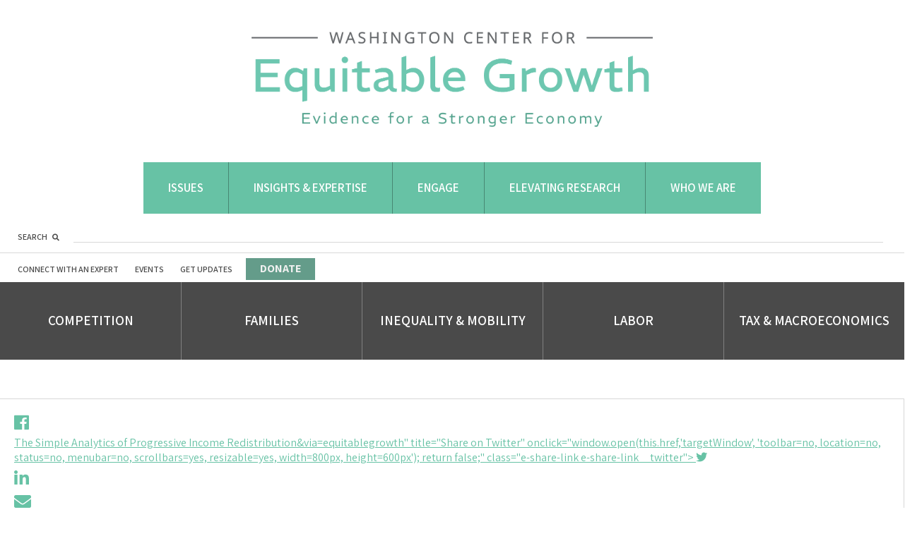

--- FILE ---
content_type: text/html; charset=UTF-8
request_url: https://equitablegrowth.org/must-read-robert-waldmann-2007-the-simple-analytics-of-progressive-income-redistribution/
body_size: 38209
content:
<!DOCTYPE html>
<html lang="en-US">
<head profile="http://www.w3.org/2005/10/profile">
	<link rel="icon" type="image/png" href="https://equitablegrowth.org/favicon.ico">
	<meta charset="UTF-8"><script type="text/javascript">(window.NREUM||(NREUM={})).init={ajax:{deny_list:["bam.nr-data.net"]},feature_flags:["soft_nav"]};(window.NREUM||(NREUM={})).loader_config={licenseKey:"ec1fe3f0e1",applicationID:"205470352",browserID:"205470466"};;/*! For license information please see nr-loader-rum-1.303.0.min.js.LICENSE.txt */
(()=>{var e,t,r={122:(e,t,r)=>{"use strict";r.d(t,{a:()=>i});var n=r(944);function i(e,t){try{if(!e||"object"!=typeof e)return(0,n.R)(3);if(!t||"object"!=typeof t)return(0,n.R)(4);const r=Object.create(Object.getPrototypeOf(t),Object.getOwnPropertyDescriptors(t)),a=0===Object.keys(r).length?e:r;for(let o in a)if(void 0!==e[o])try{if(null===e[o]){r[o]=null;continue}Array.isArray(e[o])&&Array.isArray(t[o])?r[o]=Array.from(new Set([...e[o],...t[o]])):"object"==typeof e[o]&&"object"==typeof t[o]?r[o]=i(e[o],t[o]):r[o]=e[o]}catch(e){r[o]||(0,n.R)(1,e)}return r}catch(e){(0,n.R)(2,e)}}},154:(e,t,r)=>{"use strict";r.d(t,{OF:()=>c,RI:()=>i,WN:()=>u,bv:()=>a,gm:()=>o,mw:()=>s,sb:()=>d});var n=r(863);const i="undefined"!=typeof window&&!!window.document,a="undefined"!=typeof WorkerGlobalScope&&("undefined"!=typeof self&&self instanceof WorkerGlobalScope&&self.navigator instanceof WorkerNavigator||"undefined"!=typeof globalThis&&globalThis instanceof WorkerGlobalScope&&globalThis.navigator instanceof WorkerNavigator),o=i?window:"undefined"!=typeof WorkerGlobalScope&&("undefined"!=typeof self&&self instanceof WorkerGlobalScope&&self||"undefined"!=typeof globalThis&&globalThis instanceof WorkerGlobalScope&&globalThis),s=Boolean("hidden"===o?.document?.visibilityState),c=/iPad|iPhone|iPod/.test(o.navigator?.userAgent),d=c&&"undefined"==typeof SharedWorker,u=((()=>{const e=o.navigator?.userAgent?.match(/Firefox[/\s](\d+\.\d+)/);Array.isArray(e)&&e.length>=2&&e[1]})(),Date.now()-(0,n.t)())},163:(e,t,r)=>{"use strict";r.d(t,{j:()=>E});var n=r(384),i=r(741);var a=r(555);r(860).K7.genericEvents;const o="experimental.resources",s="register",c=e=>{if(!e||"string"!=typeof e)return!1;try{document.createDocumentFragment().querySelector(e)}catch{return!1}return!0};var d=r(614),u=r(944),l=r(122);const f="[data-nr-mask]",g=e=>(0,l.a)(e,(()=>{const e={feature_flags:[],experimental:{allow_registered_children:!1,resources:!1},mask_selector:"*",block_selector:"[data-nr-block]",mask_input_options:{color:!1,date:!1,"datetime-local":!1,email:!1,month:!1,number:!1,range:!1,search:!1,tel:!1,text:!1,time:!1,url:!1,week:!1,textarea:!1,select:!1,password:!0}};return{ajax:{deny_list:void 0,block_internal:!0,enabled:!0,autoStart:!0},api:{get allow_registered_children(){return e.feature_flags.includes(s)||e.experimental.allow_registered_children},set allow_registered_children(t){e.experimental.allow_registered_children=t},duplicate_registered_data:!1},browser_consent_mode:{enabled:!1},distributed_tracing:{enabled:void 0,exclude_newrelic_header:void 0,cors_use_newrelic_header:void 0,cors_use_tracecontext_headers:void 0,allowed_origins:void 0},get feature_flags(){return e.feature_flags},set feature_flags(t){e.feature_flags=t},generic_events:{enabled:!0,autoStart:!0},harvest:{interval:30},jserrors:{enabled:!0,autoStart:!0},logging:{enabled:!0,autoStart:!0},metrics:{enabled:!0,autoStart:!0},obfuscate:void 0,page_action:{enabled:!0},page_view_event:{enabled:!0,autoStart:!0},page_view_timing:{enabled:!0,autoStart:!0},performance:{capture_marks:!1,capture_measures:!1,capture_detail:!0,resources:{get enabled(){return e.feature_flags.includes(o)||e.experimental.resources},set enabled(t){e.experimental.resources=t},asset_types:[],first_party_domains:[],ignore_newrelic:!0}},privacy:{cookies_enabled:!0},proxy:{assets:void 0,beacon:void 0},session:{expiresMs:d.wk,inactiveMs:d.BB},session_replay:{autoStart:!0,enabled:!1,preload:!1,sampling_rate:10,error_sampling_rate:100,collect_fonts:!1,inline_images:!1,fix_stylesheets:!0,mask_all_inputs:!0,get mask_text_selector(){return e.mask_selector},set mask_text_selector(t){c(t)?e.mask_selector="".concat(t,",").concat(f):""===t||null===t?e.mask_selector=f:(0,u.R)(5,t)},get block_class(){return"nr-block"},get ignore_class(){return"nr-ignore"},get mask_text_class(){return"nr-mask"},get block_selector(){return e.block_selector},set block_selector(t){c(t)?e.block_selector+=",".concat(t):""!==t&&(0,u.R)(6,t)},get mask_input_options(){return e.mask_input_options},set mask_input_options(t){t&&"object"==typeof t?e.mask_input_options={...t,password:!0}:(0,u.R)(7,t)}},session_trace:{enabled:!0,autoStart:!0},soft_navigations:{enabled:!0,autoStart:!0},spa:{enabled:!0,autoStart:!0},ssl:void 0,user_actions:{enabled:!0,elementAttributes:["id","className","tagName","type"]}}})());var p=r(154),h=r(324);let m=0;const v={buildEnv:h.F3,distMethod:h.Xs,version:h.xv,originTime:p.WN},b={consented:!1},y={appMetadata:{},get consented(){return this.session?.state?.consent||b.consented},set consented(e){b.consented=e},customTransaction:void 0,denyList:void 0,disabled:!1,harvester:void 0,isolatedBacklog:!1,isRecording:!1,loaderType:void 0,maxBytes:3e4,obfuscator:void 0,onerror:void 0,ptid:void 0,releaseIds:{},session:void 0,timeKeeper:void 0,registeredEntities:[],jsAttributesMetadata:{bytes:0},get harvestCount(){return++m}},_=e=>{const t=(0,l.a)(e,y),r=Object.keys(v).reduce((e,t)=>(e[t]={value:v[t],writable:!1,configurable:!0,enumerable:!0},e),{});return Object.defineProperties(t,r)};var w=r(701);const x=e=>{const t=e.startsWith("http");e+="/",r.p=t?e:"https://"+e};var S=r(836),k=r(241);const R={accountID:void 0,trustKey:void 0,agentID:void 0,licenseKey:void 0,applicationID:void 0,xpid:void 0},A=e=>(0,l.a)(e,R),T=new Set;function E(e,t={},r,o){let{init:s,info:c,loader_config:d,runtime:u={},exposed:l=!0}=t;if(!c){const e=(0,n.pV)();s=e.init,c=e.info,d=e.loader_config}e.init=g(s||{}),e.loader_config=A(d||{}),c.jsAttributes??={},p.bv&&(c.jsAttributes.isWorker=!0),e.info=(0,a.D)(c);const f=e.init,h=[c.beacon,c.errorBeacon];T.has(e.agentIdentifier)||(f.proxy.assets&&(x(f.proxy.assets),h.push(f.proxy.assets)),f.proxy.beacon&&h.push(f.proxy.beacon),e.beacons=[...h],function(e){const t=(0,n.pV)();Object.getOwnPropertyNames(i.W.prototype).forEach(r=>{const n=i.W.prototype[r];if("function"!=typeof n||"constructor"===n)return;let a=t[r];e[r]&&!1!==e.exposed&&"micro-agent"!==e.runtime?.loaderType&&(t[r]=(...t)=>{const n=e[r](...t);return a?a(...t):n})})}(e),(0,n.US)("activatedFeatures",w.B),e.runSoftNavOverSpa&&=!0===f.soft_navigations.enabled&&f.feature_flags.includes("soft_nav")),u.denyList=[...f.ajax.deny_list||[],...f.ajax.block_internal?h:[]],u.ptid=e.agentIdentifier,u.loaderType=r,e.runtime=_(u),T.has(e.agentIdentifier)||(e.ee=S.ee.get(e.agentIdentifier),e.exposed=l,(0,k.W)({agentIdentifier:e.agentIdentifier,drained:!!w.B?.[e.agentIdentifier],type:"lifecycle",name:"initialize",feature:void 0,data:e.config})),T.add(e.agentIdentifier)}},234:(e,t,r)=>{"use strict";r.d(t,{W:()=>a});var n=r(836),i=r(687);class a{constructor(e,t){this.agentIdentifier=e,this.ee=n.ee.get(e),this.featureName=t,this.blocked=!1}deregisterDrain(){(0,i.x3)(this.agentIdentifier,this.featureName)}}},241:(e,t,r)=>{"use strict";r.d(t,{W:()=>a});var n=r(154);const i="newrelic";function a(e={}){try{n.gm.dispatchEvent(new CustomEvent(i,{detail:e}))}catch(e){}}},261:(e,t,r)=>{"use strict";r.d(t,{$9:()=>d,BL:()=>s,CH:()=>g,Dl:()=>_,Fw:()=>y,PA:()=>m,Pl:()=>n,Pv:()=>k,Tb:()=>l,U2:()=>a,V1:()=>S,Wb:()=>x,bt:()=>b,cD:()=>v,d3:()=>w,dT:()=>c,eY:()=>p,fF:()=>f,hG:()=>i,k6:()=>o,nb:()=>h,o5:()=>u});const n="api-",i="addPageAction",a="addToTrace",o="addRelease",s="finished",c="interaction",d="log",u="noticeError",l="pauseReplay",f="recordCustomEvent",g="recordReplay",p="register",h="setApplicationVersion",m="setCurrentRouteName",v="setCustomAttribute",b="setErrorHandler",y="setPageViewName",_="setUserId",w="start",x="wrapLogger",S="measure",k="consent"},289:(e,t,r)=>{"use strict";r.d(t,{GG:()=>a,Qr:()=>s,sB:()=>o});var n=r(878);function i(){return"undefined"==typeof document||"complete"===document.readyState}function a(e,t){if(i())return e();(0,n.sp)("load",e,t)}function o(e){if(i())return e();(0,n.DD)("DOMContentLoaded",e)}function s(e){if(i())return e();(0,n.sp)("popstate",e)}},324:(e,t,r)=>{"use strict";r.d(t,{F3:()=>i,Xs:()=>a,xv:()=>n});const n="1.303.0",i="PROD",a="CDN"},374:(e,t,r)=>{r.nc=(()=>{try{return document?.currentScript?.nonce}catch(e){}return""})()},384:(e,t,r)=>{"use strict";r.d(t,{NT:()=>o,US:()=>u,Zm:()=>s,bQ:()=>d,dV:()=>c,pV:()=>l});var n=r(154),i=r(863),a=r(910);const o={beacon:"bam.nr-data.net",errorBeacon:"bam.nr-data.net"};function s(){return n.gm.NREUM||(n.gm.NREUM={}),void 0===n.gm.newrelic&&(n.gm.newrelic=n.gm.NREUM),n.gm.NREUM}function c(){let e=s();return e.o||(e.o={ST:n.gm.setTimeout,SI:n.gm.setImmediate||n.gm.setInterval,CT:n.gm.clearTimeout,XHR:n.gm.XMLHttpRequest,REQ:n.gm.Request,EV:n.gm.Event,PR:n.gm.Promise,MO:n.gm.MutationObserver,FETCH:n.gm.fetch,WS:n.gm.WebSocket},(0,a.i)(...Object.values(e.o))),e}function d(e,t){let r=s();r.initializedAgents??={},t.initializedAt={ms:(0,i.t)(),date:new Date},r.initializedAgents[e]=t}function u(e,t){s()[e]=t}function l(){return function(){let e=s();const t=e.info||{};e.info={beacon:o.beacon,errorBeacon:o.errorBeacon,...t}}(),function(){let e=s();const t=e.init||{};e.init={...t}}(),c(),function(){let e=s();const t=e.loader_config||{};e.loader_config={...t}}(),s()}},389:(e,t,r)=>{"use strict";function n(e,t=500,r={}){const n=r?.leading||!1;let i;return(...r)=>{n&&void 0===i&&(e.apply(this,r),i=setTimeout(()=>{i=clearTimeout(i)},t)),n||(clearTimeout(i),i=setTimeout(()=>{e.apply(this,r)},t))}}function i(e){let t=!1;return(...r)=>{t||(t=!0,e.apply(this,r))}}r.d(t,{J:()=>i,s:()=>n})},555:(e,t,r)=>{"use strict";r.d(t,{D:()=>s,f:()=>o});var n=r(384),i=r(122);const a={beacon:n.NT.beacon,errorBeacon:n.NT.errorBeacon,licenseKey:void 0,applicationID:void 0,sa:void 0,queueTime:void 0,applicationTime:void 0,ttGuid:void 0,user:void 0,account:void 0,product:void 0,extra:void 0,jsAttributes:{},userAttributes:void 0,atts:void 0,transactionName:void 0,tNamePlain:void 0};function o(e){try{return!!e.licenseKey&&!!e.errorBeacon&&!!e.applicationID}catch(e){return!1}}const s=e=>(0,i.a)(e,a)},566:(e,t,r)=>{"use strict";r.d(t,{LA:()=>s,bz:()=>o});var n=r(154);const i="xxxxxxxx-xxxx-4xxx-yxxx-xxxxxxxxxxxx";function a(e,t){return e?15&e[t]:16*Math.random()|0}function o(){const e=n.gm?.crypto||n.gm?.msCrypto;let t,r=0;return e&&e.getRandomValues&&(t=e.getRandomValues(new Uint8Array(30))),i.split("").map(e=>"x"===e?a(t,r++).toString(16):"y"===e?(3&a()|8).toString(16):e).join("")}function s(e){const t=n.gm?.crypto||n.gm?.msCrypto;let r,i=0;t&&t.getRandomValues&&(r=t.getRandomValues(new Uint8Array(e)));const o=[];for(var s=0;s<e;s++)o.push(a(r,i++).toString(16));return o.join("")}},606:(e,t,r)=>{"use strict";r.d(t,{i:()=>a});var n=r(908);a.on=o;var i=a.handlers={};function a(e,t,r,a){o(a||n.d,i,e,t,r)}function o(e,t,r,i,a){a||(a="feature"),e||(e=n.d);var o=t[a]=t[a]||{};(o[r]=o[r]||[]).push([e,i])}},607:(e,t,r)=>{"use strict";r.d(t,{W:()=>n});const n=(0,r(566).bz)()},614:(e,t,r)=>{"use strict";r.d(t,{BB:()=>o,H3:()=>n,g:()=>d,iL:()=>c,tS:()=>s,uh:()=>i,wk:()=>a});const n="NRBA",i="SESSION",a=144e5,o=18e5,s={STARTED:"session-started",PAUSE:"session-pause",RESET:"session-reset",RESUME:"session-resume",UPDATE:"session-update"},c={SAME_TAB:"same-tab",CROSS_TAB:"cross-tab"},d={OFF:0,FULL:1,ERROR:2}},630:(e,t,r)=>{"use strict";r.d(t,{T:()=>n});const n=r(860).K7.pageViewEvent},646:(e,t,r)=>{"use strict";r.d(t,{y:()=>n});class n{constructor(e){this.contextId=e}}},687:(e,t,r)=>{"use strict";r.d(t,{Ak:()=>d,Ze:()=>f,x3:()=>u});var n=r(241),i=r(836),a=r(606),o=r(860),s=r(646);const c={};function d(e,t){const r={staged:!1,priority:o.P3[t]||0};l(e),c[e].get(t)||c[e].set(t,r)}function u(e,t){e&&c[e]&&(c[e].get(t)&&c[e].delete(t),p(e,t,!1),c[e].size&&g(e))}function l(e){if(!e)throw new Error("agentIdentifier required");c[e]||(c[e]=new Map)}function f(e="",t="feature",r=!1){if(l(e),!e||!c[e].get(t)||r)return p(e,t);c[e].get(t).staged=!0,g(e)}function g(e){const t=Array.from(c[e]);t.every(([e,t])=>t.staged)&&(t.sort((e,t)=>e[1].priority-t[1].priority),t.forEach(([t])=>{c[e].delete(t),p(e,t)}))}function p(e,t,r=!0){const o=e?i.ee.get(e):i.ee,c=a.i.handlers;if(!o.aborted&&o.backlog&&c){if((0,n.W)({agentIdentifier:e,type:"lifecycle",name:"drain",feature:t}),r){const e=o.backlog[t],r=c[t];if(r){for(let t=0;e&&t<e.length;++t)h(e[t],r);Object.entries(r).forEach(([e,t])=>{Object.values(t||{}).forEach(t=>{t[0]?.on&&t[0]?.context()instanceof s.y&&t[0].on(e,t[1])})})}}o.isolatedBacklog||delete c[t],o.backlog[t]=null,o.emit("drain-"+t,[])}}function h(e,t){var r=e[1];Object.values(t[r]||{}).forEach(t=>{var r=e[0];if(t[0]===r){var n=t[1],i=e[3],a=e[2];n.apply(i,a)}})}},699:(e,t,r)=>{"use strict";r.d(t,{It:()=>a,KC:()=>s,No:()=>i,qh:()=>o});var n=r(860);const i=16e3,a=1e6,o="SESSION_ERROR",s={[n.K7.logging]:!0,[n.K7.genericEvents]:!1,[n.K7.jserrors]:!1,[n.K7.ajax]:!1}},701:(e,t,r)=>{"use strict";r.d(t,{B:()=>a,t:()=>o});var n=r(241);const i=new Set,a={};function o(e,t){const r=t.agentIdentifier;a[r]??={},e&&"object"==typeof e&&(i.has(r)||(t.ee.emit("rumresp",[e]),a[r]=e,i.add(r),(0,n.W)({agentIdentifier:r,loaded:!0,drained:!0,type:"lifecycle",name:"load",feature:void 0,data:e})))}},741:(e,t,r)=>{"use strict";r.d(t,{W:()=>a});var n=r(944),i=r(261);class a{#e(e,...t){if(this[e]!==a.prototype[e])return this[e](...t);(0,n.R)(35,e)}addPageAction(e,t){return this.#e(i.hG,e,t)}register(e){return this.#e(i.eY,e)}recordCustomEvent(e,t){return this.#e(i.fF,e,t)}setPageViewName(e,t){return this.#e(i.Fw,e,t)}setCustomAttribute(e,t,r){return this.#e(i.cD,e,t,r)}noticeError(e,t){return this.#e(i.o5,e,t)}setUserId(e){return this.#e(i.Dl,e)}setApplicationVersion(e){return this.#e(i.nb,e)}setErrorHandler(e){return this.#e(i.bt,e)}addRelease(e,t){return this.#e(i.k6,e,t)}log(e,t){return this.#e(i.$9,e,t)}start(){return this.#e(i.d3)}finished(e){return this.#e(i.BL,e)}recordReplay(){return this.#e(i.CH)}pauseReplay(){return this.#e(i.Tb)}addToTrace(e){return this.#e(i.U2,e)}setCurrentRouteName(e){return this.#e(i.PA,e)}interaction(e){return this.#e(i.dT,e)}wrapLogger(e,t,r){return this.#e(i.Wb,e,t,r)}measure(e,t){return this.#e(i.V1,e,t)}consent(e){return this.#e(i.Pv,e)}}},773:(e,t,r)=>{"use strict";r.d(t,{z_:()=>a,XG:()=>s,TZ:()=>n,rs:()=>i,xV:()=>o});r(154),r(566),r(384);const n=r(860).K7.metrics,i="sm",a="cm",o="storeSupportabilityMetrics",s="storeEventMetrics"},782:(e,t,r)=>{"use strict";r.d(t,{T:()=>n});const n=r(860).K7.pageViewTiming},836:(e,t,r)=>{"use strict";r.d(t,{P:()=>s,ee:()=>c});var n=r(384),i=r(990),a=r(646),o=r(607);const s="nr@context:".concat(o.W),c=function e(t,r){var n={},o={},u={},l=!1;try{l=16===r.length&&d.initializedAgents?.[r]?.runtime.isolatedBacklog}catch(e){}var f={on:p,addEventListener:p,removeEventListener:function(e,t){var r=n[e];if(!r)return;for(var i=0;i<r.length;i++)r[i]===t&&r.splice(i,1)},emit:function(e,r,n,i,a){!1!==a&&(a=!0);if(c.aborted&&!i)return;t&&a&&t.emit(e,r,n);var s=g(n);h(e).forEach(e=>{e.apply(s,r)});var d=v()[o[e]];d&&d.push([f,e,r,s]);return s},get:m,listeners:h,context:g,buffer:function(e,t){const r=v();if(t=t||"feature",f.aborted)return;Object.entries(e||{}).forEach(([e,n])=>{o[n]=t,t in r||(r[t]=[])})},abort:function(){f._aborted=!0,Object.keys(f.backlog).forEach(e=>{delete f.backlog[e]})},isBuffering:function(e){return!!v()[o[e]]},debugId:r,backlog:l?{}:t&&"object"==typeof t.backlog?t.backlog:{},isolatedBacklog:l};return Object.defineProperty(f,"aborted",{get:()=>{let e=f._aborted||!1;return e||(t&&(e=t.aborted),e)}}),f;function g(e){return e&&e instanceof a.y?e:e?(0,i.I)(e,s,()=>new a.y(s)):new a.y(s)}function p(e,t){n[e]=h(e).concat(t)}function h(e){return n[e]||[]}function m(t){return u[t]=u[t]||e(f,t)}function v(){return f.backlog}}(void 0,"globalEE"),d=(0,n.Zm)();d.ee||(d.ee=c)},843:(e,t,r)=>{"use strict";r.d(t,{u:()=>i});var n=r(878);function i(e,t=!1,r,i){(0,n.DD)("visibilitychange",function(){if(t)return void("hidden"===document.visibilityState&&e());e(document.visibilityState)},r,i)}},860:(e,t,r)=>{"use strict";r.d(t,{$J:()=>u,K7:()=>c,P3:()=>d,XX:()=>i,Yy:()=>s,df:()=>a,qY:()=>n,v4:()=>o});const n="events",i="jserrors",a="browser/blobs",o="rum",s="browser/logs",c={ajax:"ajax",genericEvents:"generic_events",jserrors:i,logging:"logging",metrics:"metrics",pageAction:"page_action",pageViewEvent:"page_view_event",pageViewTiming:"page_view_timing",sessionReplay:"session_replay",sessionTrace:"session_trace",softNav:"soft_navigations",spa:"spa"},d={[c.pageViewEvent]:1,[c.pageViewTiming]:2,[c.metrics]:3,[c.jserrors]:4,[c.spa]:5,[c.ajax]:6,[c.sessionTrace]:7,[c.softNav]:8,[c.sessionReplay]:9,[c.logging]:10,[c.genericEvents]:11},u={[c.pageViewEvent]:o,[c.pageViewTiming]:n,[c.ajax]:n,[c.spa]:n,[c.softNav]:n,[c.metrics]:i,[c.jserrors]:i,[c.sessionTrace]:a,[c.sessionReplay]:a,[c.logging]:s,[c.genericEvents]:"ins"}},863:(e,t,r)=>{"use strict";function n(){return Math.floor(performance.now())}r.d(t,{t:()=>n})},878:(e,t,r)=>{"use strict";function n(e,t){return{capture:e,passive:!1,signal:t}}function i(e,t,r=!1,i){window.addEventListener(e,t,n(r,i))}function a(e,t,r=!1,i){document.addEventListener(e,t,n(r,i))}r.d(t,{DD:()=>a,jT:()=>n,sp:()=>i})},908:(e,t,r)=>{"use strict";r.d(t,{d:()=>n,p:()=>i});var n=r(836).ee.get("handle");function i(e,t,r,i,a){a?(a.buffer([e],i),a.emit(e,t,r)):(n.buffer([e],i),n.emit(e,t,r))}},910:(e,t,r)=>{"use strict";r.d(t,{i:()=>a});var n=r(944);const i=new Map;function a(...e){return e.every(e=>{if(i.has(e))return i.get(e);const t="function"==typeof e&&e.toString().includes("[native code]");return t||(0,n.R)(64,e?.name||e?.toString()),i.set(e,t),t})}},944:(e,t,r)=>{"use strict";r.d(t,{R:()=>i});var n=r(241);function i(e,t){"function"==typeof console.debug&&(console.debug("New Relic Warning: https://github.com/newrelic/newrelic-browser-agent/blob/main/docs/warning-codes.md#".concat(e),t),(0,n.W)({agentIdentifier:null,drained:null,type:"data",name:"warn",feature:"warn",data:{code:e,secondary:t}}))}},990:(e,t,r)=>{"use strict";r.d(t,{I:()=>i});var n=Object.prototype.hasOwnProperty;function i(e,t,r){if(n.call(e,t))return e[t];var i=r();if(Object.defineProperty&&Object.keys)try{return Object.defineProperty(e,t,{value:i,writable:!0,enumerable:!1}),i}catch(e){}return e[t]=i,i}}},n={};function i(e){var t=n[e];if(void 0!==t)return t.exports;var a=n[e]={exports:{}};return r[e](a,a.exports,i),a.exports}i.m=r,i.d=(e,t)=>{for(var r in t)i.o(t,r)&&!i.o(e,r)&&Object.defineProperty(e,r,{enumerable:!0,get:t[r]})},i.f={},i.e=e=>Promise.all(Object.keys(i.f).reduce((t,r)=>(i.f[r](e,t),t),[])),i.u=e=>"nr-rum-1.303.0.min.js",i.o=(e,t)=>Object.prototype.hasOwnProperty.call(e,t),e={},t="NRBA-1.303.0.PROD:",i.l=(r,n,a,o)=>{if(e[r])e[r].push(n);else{var s,c;if(void 0!==a)for(var d=document.getElementsByTagName("script"),u=0;u<d.length;u++){var l=d[u];if(l.getAttribute("src")==r||l.getAttribute("data-webpack")==t+a){s=l;break}}if(!s){c=!0;var f={296:"sha512-DjFbtykbDCyUDGsp+l/dYhH0LhW/Jv9sDnc+aleTRmpV1ZRfyOeip4Sv4USz3Fk0DZCWshsM7d24cTr9Xf3L/A=="};(s=document.createElement("script")).charset="utf-8",i.nc&&s.setAttribute("nonce",i.nc),s.setAttribute("data-webpack",t+a),s.src=r,0!==s.src.indexOf(window.location.origin+"/")&&(s.crossOrigin="anonymous"),f[o]&&(s.integrity=f[o])}e[r]=[n];var g=(t,n)=>{s.onerror=s.onload=null,clearTimeout(p);var i=e[r];if(delete e[r],s.parentNode&&s.parentNode.removeChild(s),i&&i.forEach(e=>e(n)),t)return t(n)},p=setTimeout(g.bind(null,void 0,{type:"timeout",target:s}),12e4);s.onerror=g.bind(null,s.onerror),s.onload=g.bind(null,s.onload),c&&document.head.appendChild(s)}},i.r=e=>{"undefined"!=typeof Symbol&&Symbol.toStringTag&&Object.defineProperty(e,Symbol.toStringTag,{value:"Module"}),Object.defineProperty(e,"__esModule",{value:!0})},i.p="https://js-agent.newrelic.com/",(()=>{var e={374:0,840:0};i.f.j=(t,r)=>{var n=i.o(e,t)?e[t]:void 0;if(0!==n)if(n)r.push(n[2]);else{var a=new Promise((r,i)=>n=e[t]=[r,i]);r.push(n[2]=a);var o=i.p+i.u(t),s=new Error;i.l(o,r=>{if(i.o(e,t)&&(0!==(n=e[t])&&(e[t]=void 0),n)){var a=r&&("load"===r.type?"missing":r.type),o=r&&r.target&&r.target.src;s.message="Loading chunk "+t+" failed.\n("+a+": "+o+")",s.name="ChunkLoadError",s.type=a,s.request=o,n[1](s)}},"chunk-"+t,t)}};var t=(t,r)=>{var n,a,[o,s,c]=r,d=0;if(o.some(t=>0!==e[t])){for(n in s)i.o(s,n)&&(i.m[n]=s[n]);if(c)c(i)}for(t&&t(r);d<o.length;d++)a=o[d],i.o(e,a)&&e[a]&&e[a][0](),e[a]=0},r=self["webpackChunk:NRBA-1.303.0.PROD"]=self["webpackChunk:NRBA-1.303.0.PROD"]||[];r.forEach(t.bind(null,0)),r.push=t.bind(null,r.push.bind(r))})(),(()=>{"use strict";i(374);var e=i(566),t=i(741);class r extends t.W{agentIdentifier=(0,e.LA)(16)}var n=i(860);const a=Object.values(n.K7);var o=i(163);var s=i(908),c=i(863),d=i(261),u=i(241),l=i(944),f=i(701),g=i(773);function p(e,t,i,a){const o=a||i;!o||o[e]&&o[e]!==r.prototype[e]||(o[e]=function(){(0,s.p)(g.xV,["API/"+e+"/called"],void 0,n.K7.metrics,i.ee),(0,u.W)({agentIdentifier:i.agentIdentifier,drained:!!f.B?.[i.agentIdentifier],type:"data",name:"api",feature:d.Pl+e,data:{}});try{return t.apply(this,arguments)}catch(e){(0,l.R)(23,e)}})}function h(e,t,r,n,i){const a=e.info;null===r?delete a.jsAttributes[t]:a.jsAttributes[t]=r,(i||null===r)&&(0,s.p)(d.Pl+n,[(0,c.t)(),t,r],void 0,"session",e.ee)}var m=i(687),v=i(234),b=i(289),y=i(154),_=i(384);const w=e=>y.RI&&!0===e?.privacy.cookies_enabled;function x(e){return!!(0,_.dV)().o.MO&&w(e)&&!0===e?.session_trace.enabled}var S=i(389),k=i(699);class R extends v.W{constructor(e,t){super(e.agentIdentifier,t),this.agentRef=e,this.abortHandler=void 0,this.featAggregate=void 0,this.loadedSuccessfully=void 0,this.onAggregateImported=new Promise(e=>{this.loadedSuccessfully=e}),this.deferred=Promise.resolve(),!1===e.init[this.featureName].autoStart?this.deferred=new Promise((t,r)=>{this.ee.on("manual-start-all",(0,S.J)(()=>{(0,m.Ak)(e.agentIdentifier,this.featureName),t()}))}):(0,m.Ak)(e.agentIdentifier,t)}importAggregator(e,t,r={}){if(this.featAggregate)return;const n=async()=>{let n;await this.deferred;try{if(w(e.init)){const{setupAgentSession:t}=await i.e(296).then(i.bind(i,305));n=t(e)}}catch(e){(0,l.R)(20,e),this.ee.emit("internal-error",[e]),(0,s.p)(k.qh,[e],void 0,this.featureName,this.ee)}try{if(!this.#t(this.featureName,n,e.init))return(0,m.Ze)(this.agentIdentifier,this.featureName),void this.loadedSuccessfully(!1);const{Aggregate:i}=await t();this.featAggregate=new i(e,r),e.runtime.harvester.initializedAggregates.push(this.featAggregate),this.loadedSuccessfully(!0)}catch(e){(0,l.R)(34,e),this.abortHandler?.(),(0,m.Ze)(this.agentIdentifier,this.featureName,!0),this.loadedSuccessfully(!1),this.ee&&this.ee.abort()}};y.RI?(0,b.GG)(()=>n(),!0):n()}#t(e,t,r){if(this.blocked)return!1;switch(e){case n.K7.sessionReplay:return x(r)&&!!t;case n.K7.sessionTrace:return!!t;default:return!0}}}var A=i(630),T=i(614);class E extends R{static featureName=A.T;constructor(e){var t;super(e,A.T),this.setupInspectionEvents(e.agentIdentifier),t=e,p(d.Fw,function(e,r){"string"==typeof e&&("/"!==e.charAt(0)&&(e="/"+e),t.runtime.customTransaction=(r||"http://custom.transaction")+e,(0,s.p)(d.Pl+d.Fw,[(0,c.t)()],void 0,void 0,t.ee))},t),this.importAggregator(e,()=>i.e(296).then(i.bind(i,108)))}setupInspectionEvents(e){const t=(t,r)=>{t&&(0,u.W)({agentIdentifier:e,timeStamp:t.timeStamp,loaded:"complete"===t.target.readyState,type:"window",name:r,data:t.target.location+""})};(0,b.sB)(e=>{t(e,"DOMContentLoaded")}),(0,b.GG)(e=>{t(e,"load")}),(0,b.Qr)(e=>{t(e,"navigate")}),this.ee.on(T.tS.UPDATE,(t,r)=>{(0,u.W)({agentIdentifier:e,type:"lifecycle",name:"session",data:r})})}}var N=i(843),j=i(878),I=i(782);class P extends R{static featureName=I.T;constructor(e){super(e,I.T),y.RI&&((0,N.u)(()=>(0,s.p)("docHidden",[(0,c.t)()],void 0,I.T,this.ee),!0),(0,j.sp)("pagehide",()=>(0,s.p)("winPagehide",[(0,c.t)()],void 0,I.T,this.ee)),this.importAggregator(e,()=>i.e(296).then(i.bind(i,350))))}}class O extends R{static featureName=g.TZ;constructor(e){super(e,g.TZ),y.RI&&document.addEventListener("securitypolicyviolation",e=>{(0,s.p)(g.xV,["Generic/CSPViolation/Detected"],void 0,this.featureName,this.ee)}),this.importAggregator(e,()=>i.e(296).then(i.bind(i,623)))}}new class extends r{constructor(e){var t;(super(),y.gm)?(this.features={},(0,_.bQ)(this.agentIdentifier,this),this.desiredFeatures=new Set(e.features||[]),this.desiredFeatures.add(E),this.runSoftNavOverSpa=[...this.desiredFeatures].some(e=>e.featureName===n.K7.softNav),(0,o.j)(this,e,e.loaderType||"agent"),t=this,p(d.cD,function(e,r,n=!1){if("string"==typeof e){if(["string","number","boolean"].includes(typeof r)||null===r)return h(t,e,r,d.cD,n);(0,l.R)(40,typeof r)}else(0,l.R)(39,typeof e)},t),function(e){p(d.Dl,function(t){if("string"==typeof t||null===t)return h(e,"enduser.id",t,d.Dl,!0);(0,l.R)(41,typeof t)},e)}(this),function(e){p(d.nb,function(t){if("string"==typeof t||null===t)return h(e,"application.version",t,d.nb,!1);(0,l.R)(42,typeof t)},e)}(this),function(e){p(d.d3,function(){e.ee.emit("manual-start-all")},e)}(this),function(e){p(d.Pv,function(t=!0){if("boolean"==typeof t){if((0,s.p)(d.Pl+d.Pv,[t],void 0,"session",e.ee),e.runtime.consented=t,t){const t=e.features.page_view_event;t.onAggregateImported.then(e=>{const r=t.featAggregate;e&&!r.sentRum&&r.sendRum()})}}else(0,l.R)(65,typeof t)},e)}(this),this.run()):(0,l.R)(21)}get config(){return{info:this.info,init:this.init,loader_config:this.loader_config,runtime:this.runtime}}get api(){return this}run(){try{const e=function(e){const t={};return a.forEach(r=>{t[r]=!!e[r]?.enabled}),t}(this.init),t=[...this.desiredFeatures];t.sort((e,t)=>n.P3[e.featureName]-n.P3[t.featureName]),t.forEach(t=>{if(!e[t.featureName]&&t.featureName!==n.K7.pageViewEvent)return;if(this.runSoftNavOverSpa&&t.featureName===n.K7.spa)return;if(!this.runSoftNavOverSpa&&t.featureName===n.K7.softNav)return;const r=function(e){switch(e){case n.K7.ajax:return[n.K7.jserrors];case n.K7.sessionTrace:return[n.K7.ajax,n.K7.pageViewEvent];case n.K7.sessionReplay:return[n.K7.sessionTrace];case n.K7.pageViewTiming:return[n.K7.pageViewEvent];default:return[]}}(t.featureName).filter(e=>!(e in this.features));r.length>0&&(0,l.R)(36,{targetFeature:t.featureName,missingDependencies:r}),this.features[t.featureName]=new t(this)})}catch(e){(0,l.R)(22,e);for(const e in this.features)this.features[e].abortHandler?.();const t=(0,_.Zm)();delete t.initializedAgents[this.agentIdentifier]?.features,delete this.sharedAggregator;return t.ee.get(this.agentIdentifier).abort(),!1}}}({features:[E,P,O],loaderType:"lite"})})()})();</script>
	<meta name="viewport" content="width=device-width, initial-scale=1">
	<link rel="profile" href="http://gmpg.org/xfn/11">
	<link href="https://fonts.googleapis.com/css?family=Assistant:400,600,700,800|Volkhov:400,400i" rel="stylesheet">
	<meta name="facebook-domain-verification" content="g4m9hlsg4rslnj6pce94rwaaj08utz" />

	<meta name='robots' content='index, follow, max-image-preview:large, max-snippet:-1, max-video-preview:-1' />
	<style>img:is([sizes="auto" i], [sizes^="auto," i]) { contain-intrinsic-size: 3000px 1500px }</style>
	
<!-- Google Tag Manager for WordPress by gtm4wp.com -->
<script data-cfasync="false" data-pagespeed-no-defer>
	var gtm4wp_datalayer_name = "dataLayer";
	var dataLayer = dataLayer || [];
</script>
<!-- End Google Tag Manager for WordPress by gtm4wp.com -->
	<!-- This site is optimized with the Yoast SEO Premium plugin v23.1 (Yoast SEO v25.7) - https://yoast.com/wordpress/plugins/seo/ -->
	<title>Must-Read: Robert Waldmann (2007): The Simple Analytics of Progressive Income Redistribution - Equitable Growth</title>
	<link rel="canonical" href="https://equitablegrowth.org/must-read-robert-waldmann-2007-the-simple-analytics-of-progressive-income-redistribution/" />
	<meta property="og:locale" content="en_US" />
	<meta property="og:type" content="article" />
	<meta property="og:title" content="Must-Read: Robert Waldmann (2007): The Simple Analytics of Progressive Income Redistribution" />
	<meta property="og:description" content="Must-Read: I really object to &#8220;money-metric social welfare&#8221; as a phrase. I prefer &#8220;false Negishi-price plutocratic weights for interpersonal utility comparisons&#8221;. When you say the standard goal is to maximize consumer plus producer surplus, you are making interpersonal utility comparisons in a particularly stupid and cruel way. But that is largely orthogonal to Robert&#8217;s—very, very [&hellip;]" />
	<meta property="og:url" content="https://equitablegrowth.org/must-read-robert-waldmann-2007-the-simple-analytics-of-progressive-income-redistribution/" />
	<meta property="og:site_name" content="Equitable Growth" />
	<meta property="article:publisher" content="https://www.facebook.com/equitablegrowth/" />
	<meta property="article:published_time" content="2017-06-13T15:56:10+00:00" />
	<meta name="author" content="Brad DeLong" />
	<meta name="twitter:card" content="summary_large_image" />
	<meta name="twitter:creator" content="@delong" />
	<meta name="twitter:site" content="@equitablegrowth" />
	<meta name="twitter:label1" content="Written by" />
	<meta name="twitter:data1" content="Brad DeLong" />
	<meta name="twitter:label2" content="Est. reading time" />
	<meta name="twitter:data2" content="12 minutes" />
	<script type="application/ld+json" class="yoast-schema-graph">{"@context":"https://schema.org","@graph":[{"@type":"Article","@id":"https://equitablegrowth.org/must-read-robert-waldmann-2007-the-simple-analytics-of-progressive-income-redistribution/#article","isPartOf":{"@id":"https://equitablegrowth.org/must-read-robert-waldmann-2007-the-simple-analytics-of-progressive-income-redistribution/"},"author":{"name":"Brad DeLong","@id":"https://equitablegrowth.org/#/schema/person/7a038a993302d10569a50df5f698ff35"},"headline":"Must-Read: Robert Waldmann (2007): The Simple Analytics of Progressive Income Redistribution","datePublished":"2017-06-13T15:56:10+00:00","mainEntityOfPage":{"@id":"https://equitablegrowth.org/must-read-robert-waldmann-2007-the-simple-analytics-of-progressive-income-redistribution/"},"wordCount":2348,"publisher":{"@id":"https://equitablegrowth.org/#organization"},"articleSection":["Equitablog"],"inLanguage":"en-US"},{"@type":"WebPage","@id":"https://equitablegrowth.org/must-read-robert-waldmann-2007-the-simple-analytics-of-progressive-income-redistribution/","url":"https://equitablegrowth.org/must-read-robert-waldmann-2007-the-simple-analytics-of-progressive-income-redistribution/","name":"Must-Read: Robert Waldmann (2007): The Simple Analytics of Progressive Income Redistribution - Equitable Growth","isPartOf":{"@id":"https://equitablegrowth.org/#website"},"datePublished":"2017-06-13T15:56:10+00:00","breadcrumb":{"@id":"https://equitablegrowth.org/must-read-robert-waldmann-2007-the-simple-analytics-of-progressive-income-redistribution/#breadcrumb"},"inLanguage":"en-US","potentialAction":[{"@type":"ReadAction","target":["https://equitablegrowth.org/must-read-robert-waldmann-2007-the-simple-analytics-of-progressive-income-redistribution/"]}]},{"@type":"BreadcrumbList","@id":"https://equitablegrowth.org/must-read-robert-waldmann-2007-the-simple-analytics-of-progressive-income-redistribution/#breadcrumb","itemListElement":[{"@type":"ListItem","position":1,"name":"Home","item":"https://equitablegrowth.org/"},{"@type":"ListItem","position":2,"name":"Must-Read: Robert Waldmann (2007): The Simple Analytics of Progressive Income Redistribution"}]},{"@type":"WebSite","@id":"https://equitablegrowth.org/#website","url":"https://equitablegrowth.org/","name":"Equitable Growth","description":"Evidence for a stronger economy","publisher":{"@id":"https://equitablegrowth.org/#organization"},"potentialAction":[{"@type":"SearchAction","target":{"@type":"EntryPoint","urlTemplate":"https://equitablegrowth.org/?s={search_term_string}"},"query-input":{"@type":"PropertyValueSpecification","valueRequired":true,"valueName":"search_term_string"}}],"inLanguage":"en-US"},{"@type":"Organization","@id":"https://equitablegrowth.org/#organization","name":"Washington Center for Equitable Growth","url":"https://equitablegrowth.org/","logo":{"@type":"ImageObject","inLanguage":"en-US","@id":"https://equitablegrowth.org/#/schema/logo/image/","url":"https://equitablegrowth.org/wp-content/uploads/2018/09/Logo-SlideShare.png","contentUrl":"https://equitablegrowth.org/wp-content/uploads/2018/09/Logo-SlideShare.png","width":132,"height":132,"caption":"Washington Center for Equitable Growth"},"image":{"@id":"https://equitablegrowth.org/#/schema/logo/image/"},"sameAs":["https://www.facebook.com/equitablegrowth/","https://x.com/equitablegrowth"]},{"@type":"Person","@id":"https://equitablegrowth.org/#/schema/person/7a038a993302d10569a50df5f698ff35","name":"Brad DeLong","image":{"@type":"ImageObject","inLanguage":"en-US","@id":"https://equitablegrowth.org/#/schema/person/image/","url":"https://secure.gravatar.com/avatar/3625f5d5d88fda4c86f1b12a163235e9184ddff23bb96415bada1914b2593f53?s=96&d=mm&r=g","contentUrl":"https://secure.gravatar.com/avatar/3625f5d5d88fda4c86f1b12a163235e9184ddff23bb96415bada1914b2593f53?s=96&d=mm&r=g","caption":"Brad DeLong"},"description":"Brad DeLong is professor of economics at U.C. Berkeley, a research associate of the NBER, and was from 1993-1995 a deputy assistant secretary of the U.S. Treasury. He teaches economic history, macroeconomics, economic growth, and occasionally finance, political economy, and principles of economics. He writes, mostly, about the changing nature of the business cycle, the mainsprings of economic growth, the current economy in historical perspective, and the past economy in contemporary perspective. He is still surprised at, and trying to deal with, the fact that he is as likely as not to be introduced not as “the Berkeley professor” or “the economist” or “the economic historian” or “the ex-Treasury staffer” but as “the weblogger”. He still wishes there were and someday hopes to see and be a part of a resurrected non-partisan technocratic center. He received his Ph.D. from Harvard University in 1987.","sameAs":["https://x.com/delong"]}]}</script>
	<!-- / Yoast SEO Premium plugin. -->


<link rel='dns-prefetch' href='//equitablegrowth.org' />
<link rel='dns-prefetch' href='//unpkg.com' />
<link rel='dns-prefetch' href='//cdn.jsdelivr.net' />
<link rel='dns-prefetch' href='//stats.wp.com' />
<link rel='dns-prefetch' href='//v0.wordpress.com' />
<link rel="alternate" type="application/rss+xml" title="Equitable Growth &raquo; Feed" href="https://equitablegrowth.org/feed/" />
<link rel="alternate" type="application/rss+xml" title="Equitable Growth &raquo; Comments Feed" href="https://equitablegrowth.org/comments/feed/" />
<script type="text/javascript">
/* <![CDATA[ */
window._wpemojiSettings = {"baseUrl":"https:\/\/s.w.org\/images\/core\/emoji\/16.0.1\/72x72\/","ext":".png","svgUrl":"https:\/\/s.w.org\/images\/core\/emoji\/16.0.1\/svg\/","svgExt":".svg","source":{"concatemoji":"https:\/\/equitablegrowth.org\/wp-includes\/js\/wp-emoji-release.min.js?ver=6.8.2"}};
/*! This file is auto-generated */
!function(s,n){var o,i,e;function c(e){try{var t={supportTests:e,timestamp:(new Date).valueOf()};sessionStorage.setItem(o,JSON.stringify(t))}catch(e){}}function p(e,t,n){e.clearRect(0,0,e.canvas.width,e.canvas.height),e.fillText(t,0,0);var t=new Uint32Array(e.getImageData(0,0,e.canvas.width,e.canvas.height).data),a=(e.clearRect(0,0,e.canvas.width,e.canvas.height),e.fillText(n,0,0),new Uint32Array(e.getImageData(0,0,e.canvas.width,e.canvas.height).data));return t.every(function(e,t){return e===a[t]})}function u(e,t){e.clearRect(0,0,e.canvas.width,e.canvas.height),e.fillText(t,0,0);for(var n=e.getImageData(16,16,1,1),a=0;a<n.data.length;a++)if(0!==n.data[a])return!1;return!0}function f(e,t,n,a){switch(t){case"flag":return n(e,"\ud83c\udff3\ufe0f\u200d\u26a7\ufe0f","\ud83c\udff3\ufe0f\u200b\u26a7\ufe0f")?!1:!n(e,"\ud83c\udde8\ud83c\uddf6","\ud83c\udde8\u200b\ud83c\uddf6")&&!n(e,"\ud83c\udff4\udb40\udc67\udb40\udc62\udb40\udc65\udb40\udc6e\udb40\udc67\udb40\udc7f","\ud83c\udff4\u200b\udb40\udc67\u200b\udb40\udc62\u200b\udb40\udc65\u200b\udb40\udc6e\u200b\udb40\udc67\u200b\udb40\udc7f");case"emoji":return!a(e,"\ud83e\udedf")}return!1}function g(e,t,n,a){var r="undefined"!=typeof WorkerGlobalScope&&self instanceof WorkerGlobalScope?new OffscreenCanvas(300,150):s.createElement("canvas"),o=r.getContext("2d",{willReadFrequently:!0}),i=(o.textBaseline="top",o.font="600 32px Arial",{});return e.forEach(function(e){i[e]=t(o,e,n,a)}),i}function t(e){var t=s.createElement("script");t.src=e,t.defer=!0,s.head.appendChild(t)}"undefined"!=typeof Promise&&(o="wpEmojiSettingsSupports",i=["flag","emoji"],n.supports={everything:!0,everythingExceptFlag:!0},e=new Promise(function(e){s.addEventListener("DOMContentLoaded",e,{once:!0})}),new Promise(function(t){var n=function(){try{var e=JSON.parse(sessionStorage.getItem(o));if("object"==typeof e&&"number"==typeof e.timestamp&&(new Date).valueOf()<e.timestamp+604800&&"object"==typeof e.supportTests)return e.supportTests}catch(e){}return null}();if(!n){if("undefined"!=typeof Worker&&"undefined"!=typeof OffscreenCanvas&&"undefined"!=typeof URL&&URL.createObjectURL&&"undefined"!=typeof Blob)try{var e="postMessage("+g.toString()+"("+[JSON.stringify(i),f.toString(),p.toString(),u.toString()].join(",")+"));",a=new Blob([e],{type:"text/javascript"}),r=new Worker(URL.createObjectURL(a),{name:"wpTestEmojiSupports"});return void(r.onmessage=function(e){c(n=e.data),r.terminate(),t(n)})}catch(e){}c(n=g(i,f,p,u))}t(n)}).then(function(e){for(var t in e)n.supports[t]=e[t],n.supports.everything=n.supports.everything&&n.supports[t],"flag"!==t&&(n.supports.everythingExceptFlag=n.supports.everythingExceptFlag&&n.supports[t]);n.supports.everythingExceptFlag=n.supports.everythingExceptFlag&&!n.supports.flag,n.DOMReady=!1,n.readyCallback=function(){n.DOMReady=!0}}).then(function(){return e}).then(function(){var e;n.supports.everything||(n.readyCallback(),(e=n.source||{}).concatemoji?t(e.concatemoji):e.wpemoji&&e.twemoji&&(t(e.twemoji),t(e.wpemoji)))}))}((window,document),window._wpemojiSettings);
/* ]]> */
</script>
<style id='wp-emoji-styles-inline-css' type='text/css'>

	img.wp-smiley, img.emoji {
		display: inline !important;
		border: none !important;
		box-shadow: none !important;
		height: 1em !important;
		width: 1em !important;
		margin: 0 0.07em !important;
		vertical-align: -0.1em !important;
		background: none !important;
		padding: 0 !important;
	}
</style>
<link rel='stylesheet' id='wp-block-library-css' href='https://equitablegrowth.org/wp-includes/css/dist/block-library/style.min.css?ver=6.8.2' type='text/css' media='all' />
<style id='classic-theme-styles-inline-css' type='text/css'>
/*! This file is auto-generated */
.wp-block-button__link{color:#fff;background-color:#32373c;border-radius:9999px;box-shadow:none;text-decoration:none;padding:calc(.667em + 2px) calc(1.333em + 2px);font-size:1.125em}.wp-block-file__button{background:#32373c;color:#fff;text-decoration:none}
</style>
<link rel='stylesheet' id='mediaelement-css' href='https://equitablegrowth.org/wp-includes/js/mediaelement/mediaelementplayer-legacy.min.css?ver=4.2.17' type='text/css' media='all' />
<link rel='stylesheet' id='wp-mediaelement-css' href='https://equitablegrowth.org/wp-includes/js/mediaelement/wp-mediaelement.min.css?ver=6.8.2' type='text/css' media='all' />
<style id='jetpack-sharing-buttons-style-inline-css' type='text/css'>
.jetpack-sharing-buttons__services-list{display:flex;flex-direction:row;flex-wrap:wrap;gap:0;list-style-type:none;margin:5px;padding:0}.jetpack-sharing-buttons__services-list.has-small-icon-size{font-size:12px}.jetpack-sharing-buttons__services-list.has-normal-icon-size{font-size:16px}.jetpack-sharing-buttons__services-list.has-large-icon-size{font-size:24px}.jetpack-sharing-buttons__services-list.has-huge-icon-size{font-size:36px}@media print{.jetpack-sharing-buttons__services-list{display:none!important}}.editor-styles-wrapper .wp-block-jetpack-sharing-buttons{gap:0;padding-inline-start:0}ul.jetpack-sharing-buttons__services-list.has-background{padding:1.25em 2.375em}
</style>
<style id='global-styles-inline-css' type='text/css'>
:root{--wp--preset--aspect-ratio--square: 1;--wp--preset--aspect-ratio--4-3: 4/3;--wp--preset--aspect-ratio--3-4: 3/4;--wp--preset--aspect-ratio--3-2: 3/2;--wp--preset--aspect-ratio--2-3: 2/3;--wp--preset--aspect-ratio--16-9: 16/9;--wp--preset--aspect-ratio--9-16: 9/16;--wp--preset--color--black: #000000;--wp--preset--color--cyan-bluish-gray: #abb8c3;--wp--preset--color--white: #ffffff;--wp--preset--color--pale-pink: #f78da7;--wp--preset--color--vivid-red: #cf2e2e;--wp--preset--color--luminous-vivid-orange: #ff6900;--wp--preset--color--luminous-vivid-amber: #fcb900;--wp--preset--color--light-green-cyan: #7bdcb5;--wp--preset--color--vivid-green-cyan: #00d084;--wp--preset--color--pale-cyan-blue: #8ed1fc;--wp--preset--color--vivid-cyan-blue: #0693e3;--wp--preset--color--vivid-purple: #9b51e0;--wp--preset--gradient--vivid-cyan-blue-to-vivid-purple: linear-gradient(135deg,rgba(6,147,227,1) 0%,rgb(155,81,224) 100%);--wp--preset--gradient--light-green-cyan-to-vivid-green-cyan: linear-gradient(135deg,rgb(122,220,180) 0%,rgb(0,208,130) 100%);--wp--preset--gradient--luminous-vivid-amber-to-luminous-vivid-orange: linear-gradient(135deg,rgba(252,185,0,1) 0%,rgba(255,105,0,1) 100%);--wp--preset--gradient--luminous-vivid-orange-to-vivid-red: linear-gradient(135deg,rgba(255,105,0,1) 0%,rgb(207,46,46) 100%);--wp--preset--gradient--very-light-gray-to-cyan-bluish-gray: linear-gradient(135deg,rgb(238,238,238) 0%,rgb(169,184,195) 100%);--wp--preset--gradient--cool-to-warm-spectrum: linear-gradient(135deg,rgb(74,234,220) 0%,rgb(151,120,209) 20%,rgb(207,42,186) 40%,rgb(238,44,130) 60%,rgb(251,105,98) 80%,rgb(254,248,76) 100%);--wp--preset--gradient--blush-light-purple: linear-gradient(135deg,rgb(255,206,236) 0%,rgb(152,150,240) 100%);--wp--preset--gradient--blush-bordeaux: linear-gradient(135deg,rgb(254,205,165) 0%,rgb(254,45,45) 50%,rgb(107,0,62) 100%);--wp--preset--gradient--luminous-dusk: linear-gradient(135deg,rgb(255,203,112) 0%,rgb(199,81,192) 50%,rgb(65,88,208) 100%);--wp--preset--gradient--pale-ocean: linear-gradient(135deg,rgb(255,245,203) 0%,rgb(182,227,212) 50%,rgb(51,167,181) 100%);--wp--preset--gradient--electric-grass: linear-gradient(135deg,rgb(202,248,128) 0%,rgb(113,206,126) 100%);--wp--preset--gradient--midnight: linear-gradient(135deg,rgb(2,3,129) 0%,rgb(40,116,252) 100%);--wp--preset--font-size--small: 13px;--wp--preset--font-size--medium: 20px;--wp--preset--font-size--large: 36px;--wp--preset--font-size--x-large: 42px;--wp--preset--spacing--20: 0.44rem;--wp--preset--spacing--30: 0.67rem;--wp--preset--spacing--40: 1rem;--wp--preset--spacing--50: 1.5rem;--wp--preset--spacing--60: 2.25rem;--wp--preset--spacing--70: 3.38rem;--wp--preset--spacing--80: 5.06rem;--wp--preset--shadow--natural: 6px 6px 9px rgba(0, 0, 0, 0.2);--wp--preset--shadow--deep: 12px 12px 50px rgba(0, 0, 0, 0.4);--wp--preset--shadow--sharp: 6px 6px 0px rgba(0, 0, 0, 0.2);--wp--preset--shadow--outlined: 6px 6px 0px -3px rgba(255, 255, 255, 1), 6px 6px rgba(0, 0, 0, 1);--wp--preset--shadow--crisp: 6px 6px 0px rgba(0, 0, 0, 1);}:where(.is-layout-flex){gap: 0.5em;}:where(.is-layout-grid){gap: 0.5em;}body .is-layout-flex{display: flex;}.is-layout-flex{flex-wrap: wrap;align-items: center;}.is-layout-flex > :is(*, div){margin: 0;}body .is-layout-grid{display: grid;}.is-layout-grid > :is(*, div){margin: 0;}:where(.wp-block-columns.is-layout-flex){gap: 2em;}:where(.wp-block-columns.is-layout-grid){gap: 2em;}:where(.wp-block-post-template.is-layout-flex){gap: 1.25em;}:where(.wp-block-post-template.is-layout-grid){gap: 1.25em;}.has-black-color{color: var(--wp--preset--color--black) !important;}.has-cyan-bluish-gray-color{color: var(--wp--preset--color--cyan-bluish-gray) !important;}.has-white-color{color: var(--wp--preset--color--white) !important;}.has-pale-pink-color{color: var(--wp--preset--color--pale-pink) !important;}.has-vivid-red-color{color: var(--wp--preset--color--vivid-red) !important;}.has-luminous-vivid-orange-color{color: var(--wp--preset--color--luminous-vivid-orange) !important;}.has-luminous-vivid-amber-color{color: var(--wp--preset--color--luminous-vivid-amber) !important;}.has-light-green-cyan-color{color: var(--wp--preset--color--light-green-cyan) !important;}.has-vivid-green-cyan-color{color: var(--wp--preset--color--vivid-green-cyan) !important;}.has-pale-cyan-blue-color{color: var(--wp--preset--color--pale-cyan-blue) !important;}.has-vivid-cyan-blue-color{color: var(--wp--preset--color--vivid-cyan-blue) !important;}.has-vivid-purple-color{color: var(--wp--preset--color--vivid-purple) !important;}.has-black-background-color{background-color: var(--wp--preset--color--black) !important;}.has-cyan-bluish-gray-background-color{background-color: var(--wp--preset--color--cyan-bluish-gray) !important;}.has-white-background-color{background-color: var(--wp--preset--color--white) !important;}.has-pale-pink-background-color{background-color: var(--wp--preset--color--pale-pink) !important;}.has-vivid-red-background-color{background-color: var(--wp--preset--color--vivid-red) !important;}.has-luminous-vivid-orange-background-color{background-color: var(--wp--preset--color--luminous-vivid-orange) !important;}.has-luminous-vivid-amber-background-color{background-color: var(--wp--preset--color--luminous-vivid-amber) !important;}.has-light-green-cyan-background-color{background-color: var(--wp--preset--color--light-green-cyan) !important;}.has-vivid-green-cyan-background-color{background-color: var(--wp--preset--color--vivid-green-cyan) !important;}.has-pale-cyan-blue-background-color{background-color: var(--wp--preset--color--pale-cyan-blue) !important;}.has-vivid-cyan-blue-background-color{background-color: var(--wp--preset--color--vivid-cyan-blue) !important;}.has-vivid-purple-background-color{background-color: var(--wp--preset--color--vivid-purple) !important;}.has-black-border-color{border-color: var(--wp--preset--color--black) !important;}.has-cyan-bluish-gray-border-color{border-color: var(--wp--preset--color--cyan-bluish-gray) !important;}.has-white-border-color{border-color: var(--wp--preset--color--white) !important;}.has-pale-pink-border-color{border-color: var(--wp--preset--color--pale-pink) !important;}.has-vivid-red-border-color{border-color: var(--wp--preset--color--vivid-red) !important;}.has-luminous-vivid-orange-border-color{border-color: var(--wp--preset--color--luminous-vivid-orange) !important;}.has-luminous-vivid-amber-border-color{border-color: var(--wp--preset--color--luminous-vivid-amber) !important;}.has-light-green-cyan-border-color{border-color: var(--wp--preset--color--light-green-cyan) !important;}.has-vivid-green-cyan-border-color{border-color: var(--wp--preset--color--vivid-green-cyan) !important;}.has-pale-cyan-blue-border-color{border-color: var(--wp--preset--color--pale-cyan-blue) !important;}.has-vivid-cyan-blue-border-color{border-color: var(--wp--preset--color--vivid-cyan-blue) !important;}.has-vivid-purple-border-color{border-color: var(--wp--preset--color--vivid-purple) !important;}.has-vivid-cyan-blue-to-vivid-purple-gradient-background{background: var(--wp--preset--gradient--vivid-cyan-blue-to-vivid-purple) !important;}.has-light-green-cyan-to-vivid-green-cyan-gradient-background{background: var(--wp--preset--gradient--light-green-cyan-to-vivid-green-cyan) !important;}.has-luminous-vivid-amber-to-luminous-vivid-orange-gradient-background{background: var(--wp--preset--gradient--luminous-vivid-amber-to-luminous-vivid-orange) !important;}.has-luminous-vivid-orange-to-vivid-red-gradient-background{background: var(--wp--preset--gradient--luminous-vivid-orange-to-vivid-red) !important;}.has-very-light-gray-to-cyan-bluish-gray-gradient-background{background: var(--wp--preset--gradient--very-light-gray-to-cyan-bluish-gray) !important;}.has-cool-to-warm-spectrum-gradient-background{background: var(--wp--preset--gradient--cool-to-warm-spectrum) !important;}.has-blush-light-purple-gradient-background{background: var(--wp--preset--gradient--blush-light-purple) !important;}.has-blush-bordeaux-gradient-background{background: var(--wp--preset--gradient--blush-bordeaux) !important;}.has-luminous-dusk-gradient-background{background: var(--wp--preset--gradient--luminous-dusk) !important;}.has-pale-ocean-gradient-background{background: var(--wp--preset--gradient--pale-ocean) !important;}.has-electric-grass-gradient-background{background: var(--wp--preset--gradient--electric-grass) !important;}.has-midnight-gradient-background{background: var(--wp--preset--gradient--midnight) !important;}.has-small-font-size{font-size: var(--wp--preset--font-size--small) !important;}.has-medium-font-size{font-size: var(--wp--preset--font-size--medium) !important;}.has-large-font-size{font-size: var(--wp--preset--font-size--large) !important;}.has-x-large-font-size{font-size: var(--wp--preset--font-size--x-large) !important;}
:where(.wp-block-post-template.is-layout-flex){gap: 1.25em;}:where(.wp-block-post-template.is-layout-grid){gap: 1.25em;}
:where(.wp-block-columns.is-layout-flex){gap: 2em;}:where(.wp-block-columns.is-layout-grid){gap: 2em;}
:root :where(.wp-block-pullquote){font-size: 1.5em;line-height: 1.6;}
</style>
<link rel='stylesheet' id='cap-social-sharer-css' href='https://equitablegrowth.org/wp-content/plugins/cap-social-highlighter/css/social-sharer.css?ver=6.8.2' type='text/css' media='all' />
<link rel='stylesheet' id='dashicons-css' href='https://equitablegrowth.org/wp-includes/css/dashicons.min.css?ver=6.8.2' type='text/css' media='all' />
<link rel='stylesheet' id='crew-theme-style-css' href='https://equitablegrowth.org/wp-content/themes/equitable-growth/dist/styles/main.css?ver=20201111' type='text/css' media='all' />
<link rel='stylesheet' id='crew-theme-style-2-css' href='https://equitablegrowth.org/wp-content/themes/equitable-growth/dist/styles/main-2.css?ver=20230407' type='text/css' media='all' />
<script type="text/javascript" src="https://equitablegrowth.org/wp-includes/js/jquery/jquery.min.js?ver=3.7.1" id="jquery-core-js"></script>
<script type="text/javascript" src="https://equitablegrowth.org/wp-includes/js/jquery/jquery-migrate.min.js?ver=3.4.1" id="jquery-migrate-js"></script>
<script type="text/javascript" src="https://equitablegrowth.org/wp-content/plugins/cap-social-highlighter/js/min/cap-social-sharer.min.js?ver=6.8.2" id="cap-social-sharer-js"></script>
<link rel="https://api.w.org/" href="https://equitablegrowth.org/wp-json/" /><link rel="alternate" title="JSON" type="application/json" href="https://equitablegrowth.org/wp-json/wp/v2/posts/35303" /><link rel="EditURI" type="application/rsd+xml" title="RSD" href="https://equitablegrowth.org/xmlrpc.php?rsd" />
<meta name="generator" content="WordPress 6.8.2" />
<link rel='shortlink' href='https://equitablegrowth.org/?p=35303' />
<link rel="alternate" title="oEmbed (JSON)" type="application/json+oembed" href="https://equitablegrowth.org/wp-json/oembed/1.0/embed?url=https%3A%2F%2Fequitablegrowth.org%2Fmust-read-robert-waldmann-2007-the-simple-analytics-of-progressive-income-redistribution%2F" />
<link rel="alternate" title="oEmbed (XML)" type="text/xml+oembed" href="https://equitablegrowth.org/wp-json/oembed/1.0/embed?url=https%3A%2F%2Fequitablegrowth.org%2Fmust-read-robert-waldmann-2007-the-simple-analytics-of-progressive-income-redistribution%2F&#038;format=xml" />
<meta property="share:appID:fb" content="1844032709174366">    <style>
    .wpsl-fb-share,
    .wpsl-twtr-share,
	.wpsl-download {
        cursor: pointer;
    }
    </style>
    	<style>img#wpstats{display:none}</style>
		
<!-- Google Tag Manager for WordPress by gtm4wp.com -->
<!-- GTM Container placement set to footer -->
<script data-cfasync="false" data-pagespeed-no-defer>
	var dataLayer_content = {"pagePostType":"post","pagePostType2":"single-post","pageCategory":["equitablog"],"pagePostAuthor":"Brad DeLong","pagePostDate":"June 13, 2017","pagePostDateYear":2017,"pagePostDateMonth":6,"pagePostDateDay":13,"pagePostDateDayName":"Tuesday","pagePostDateHour":11,"pagePostDateMinute":56,"pagePostDateIso":"2017-06-13T11:56:10-04:00","pagePostDateUnix":1497354970,"pagePostTerms":{"category":["Equitablog"],"person":["Brad DeLong"],"meta":{"byline_array":"a:1:{i:0;i:3034;}","working_papers_authors":"","layout":"","hidden":0,"value_added":0,"files":"","fb_custom_title":"","fb_custom_description":"","twitter_custom_title":"","twitter_custom_description":"","related_person":"a:1:{i:0;s:5:\"41675\";}","compiled_solr_authors":"Brad DeLong brad delong "}},"postFormat":"standard"};
	dataLayer.push( dataLayer_content );
</script>
<script data-cfasync="false" data-pagespeed-no-defer>
(function(w,d,s,l,i){w[l]=w[l]||[];w[l].push({'gtm.start':
new Date().getTime(),event:'gtm.js'});var f=d.getElementsByTagName(s)[0],
j=d.createElement(s),dl=l!='dataLayer'?'&l='+l:'';j.async=true;j.src=
'//www.googletagmanager.com/gtm.js?id='+i+dl;f.parentNode.insertBefore(j,f);
})(window,document,'script','dataLayer','GTM-PVBMLWD');
</script>
<!-- End Google Tag Manager for WordPress by gtm4wp.com -->	<!-- IpMeta must be included after Google Analytics -->
	<script src="https://ipmeta.io/plugin.js"></script>

	<script>
		var data  = provideGtmPlugin({
			gtmEventKey: 'ipmeta_loaded',
			apiKey: '3418258fa3650f48cd5e47922e39eb50e078555f7816bc03e99ae1e40b725004'
		});
		window.dataLayer = window.dataLayer || [];
		window.dataLayer.push(data);
	</script>

	<script type="text/javascript">
		(function() {
		var didInit = false;
		function initMunchkin() {
			if(didInit === false) {
			didInit = true;
			Munchkin.init('016-ZTK-226');
			}
		}
		var s = document.createElement('script');
		s.type = 'text/javascript';
		s.async = true;
		s.src = '//munchkin.marketo.net/munchkin.js';
		s.onreadystatechange = function() {
			if (this.readyState == 'complete' || this.readyState == 'loaded') {
			initMunchkin();
			}
		};
		s.onload = initMunchkin;
		document.getElementsByTagName('head')[0].appendChild(s);
		})();
	</script>

	<!-- Meta Pixel Code -->
	<script>
	!function(f,b,e,v,n,t,s)
	{if(f.fbq)return;n=f.fbq=function(){n.callMethod?
	n.callMethod.apply(n,arguments):n.queue.push(arguments)};
	if(!f._fbq)f._fbq=n;n.push=n;n.loaded=!0;n.version='2.0';
	n.queue=[];t=b.createElement(e);t.async=!0;
	t.src=v;s=b.getElementsByTagName(e)[0];
	s.parentNode.insertBefore(t,s)}(window, document,'script',
	'https://connect.facebook.net/en_US/fbevents.js');
	fbq('init', '415918803838883');
	fbq('track', 'PageView');
	</script>
	<noscript><img height="1" width="1" style="display:none"
	src="https://www.facebook.com/tr?id=415918803838883&ev=PageView&noscript=1"
	/></noscript>
	<!-- End Meta Pixel Code -->
</head>

<body class="wp-singular post-template-default single single-post postid-35303 single-format-standard wp-theme-equitable-growth group-blog must-read-robert-waldmann-2007-the-simple-analytics-of-progressive-income-redistribution">

<div id="page" class="site">

	<a class="skip-link screen-reader-text" href="#content">Skip to content</a>

	<header id="masthead" class="e-header row" role="banner">

		<div class="e-header--branding columns-12">
			<a href="https://equitablegrowth.org/" rel="home" class="site-logo">
				<img class="e-header--logo desktop"
					 src="https://equitablegrowth.org/wp-content/themes/equitable-growth/dist/images/EG-Logo-2025_Wordmark-Tagline-FullColor.png" alt="Site logo"/>
				<img class="e-header--logo mobile"
					 src="https://equitablegrowth.org/wp-content/themes/equitable-growth/dist/images/EG-Logo-2025_Wordmark-Tagline-FullColor.png"
					 alt="Mobile Site logo"/>
			</a>
		</div><!-- .site-branding -->

		<span class="burger-trigger  ps--hidden ">
			<span></span>
			<span></span>
			<span></span>
		</span>

		<div class="mobile-nav--wrapper ps--hidden ">
			<div class="mobile-nav-offclick"></div>

			<div class="mobile-nav-container" aria-hidden="true">

				<ul id="mobile-upper" class="menu"><li id="menu-item-53359" class="menu-item menu-item-type-post_type menu-item-object-page menu-item-53359"><a href="https://equitablegrowth.org/engage/donate/"><span class="none"></span>Donate</a></li>
<li id="menu-item-88600" class="menu-item menu-item-type-post_type menu-item-object-page menu-item-88600"><a href="https://equitablegrowth.org/engage/get-updates/"><span class="none"></span>Get Updates</a></li>
<li id="menu-item-44484" class="menu-item menu-item-type-post_type menu-item-object-page menu-item-has-children menu-item-44484"><a href="https://equitablegrowth.org/issues/"><span class="none"></span>Issues</a>
<ul class="sub-menu">
	<li id="menu-item-41975" class="menu-item menu-item-type-taxonomy menu-item-object-issues menu-item-41975"><a href="https://equitablegrowth.org/issue/competition/"><span class="purple"></span>Competition</a></li>
	<li id="menu-item-41976" class="menu-item menu-item-type-taxonomy menu-item-object-issues menu-item-41976"><a href="https://equitablegrowth.org/issue/families/"><span class="blue"></span>Families</a></li>
	<li id="menu-item-41977" class="menu-item menu-item-type-taxonomy menu-item-object-issues menu-item-41977"><a href="https://equitablegrowth.org/issue/inequality-mobility/"><span class="yellow"></span>Inequality &amp; Mobility</a></li>
	<li id="menu-item-41978" class="menu-item menu-item-type-taxonomy menu-item-object-issues menu-item-41978"><a href="https://equitablegrowth.org/issue/labor/"><span class="green"></span>Labor</a></li>
	<li id="menu-item-41979" class="menu-item menu-item-type-taxonomy menu-item-object-issues menu-item-41979"><a href="https://equitablegrowth.org/issue/tax-macroeconomics/"><span class="red"></span>Tax &amp; Macroeconomics</a></li>
</ul>
</li>
<li id="menu-item-44489" class="menu-item menu-item-type-post_type menu-item-object-page menu-item-has-children menu-item-44489"><a href="https://equitablegrowth.org/insights-expertise/"><span class="none"></span>Insights &#038; Expertise</a>
<ul class="sub-menu">
	<li id="menu-item-45792" class="menu-item menu-item-type-post_type menu-item-object-page menu-item-45792"><a href="https://equitablegrowth.org/insights-expertise/value-added/"><span class="none"></span>Value Added</a></li>
</ul>
</li>
<li id="menu-item-44488" class="menu-item menu-item-type-post_type menu-item-object-page menu-item-44488"><a href="https://equitablegrowth.org/engage/"><span class="none"></span>Engage</a></li>
<li id="menu-item-44487" class="menu-item menu-item-type-post_type menu-item-object-page menu-item-44487"><a href="https://equitablegrowth.org/elevating-research/"><span class="none"></span>Elevating Research</a></li>
<li id="menu-item-44490" class="menu-item menu-item-type-post_type menu-item-object-page menu-item-44490"><a href="https://equitablegrowth.org/who-we-are/"><span class="none"></span>Who We Are</a></li>
<li id="menu-item-44496" class="menu-item menu-item-type-post_type menu-item-object-page menu-item-44496"><a href="https://equitablegrowth.org/engage/connect-with-an-expert/"><span class="none"></span>Connect with an Expert</a></li>
<li id="menu-item-44495" class="menu-item menu-item-type-post_type menu-item-object-page menu-item-44495"><a href="https://equitablegrowth.org/engage/attend-an-event/"><span class="none"></span>Events</a></li>
</ul><ul id="mobile-lower" class="menu"><li id="menu-item-44483" class="menu-item menu-item-type-post_type menu-item-object-page menu-item-44483"><a href="https://equitablegrowth.org/who-we-are/about-us/">About Us</a></li>
<li id="menu-item-41984" class="menu-item menu-item-type-post_type menu-item-object-page menu-item-41984"><a href="https://equitablegrowth.org/contact/">Contact</a></li>
<li id="menu-item-44475" class="menu-item menu-item-type-post_type menu-item-object-page menu-item-44475"><a href="https://equitablegrowth.org/press-releases/">Press</a></li>
<li id="menu-item-44930" class="menu-item menu-item-type-post_type menu-item-object-page menu-item-44930"><a href="https://equitablegrowth.org/in-the-media/">In the Media</a></li>
<li id="menu-item-41987" class="menu-item menu-item-type-post_type menu-item-object-page menu-item-41987"><a href="https://equitablegrowth.org/books/">Books</a></li>
<li id="menu-item-44482" class="menu-item menu-item-type-post_type menu-item-object-page menu-item-44482"><a href="https://equitablegrowth.org/?page_id=42487">Careers</a></li>
<li id="menu-item-44480" class="menu-item menu-item-type-post_type menu-item-object-page menu-item-44480"><a href="https://equitablegrowth.org/terms-of-use/">Terms of Use</a></li>
<li id="menu-item-44481" class="menu-item menu-item-type-post_type menu-item-object-page menu-item-44481"><a href="https://equitablegrowth.org/privacy-policy/">Privacy Policy</a></li>
<li><form role="search" method="get" class="mobile-search" action="https://equitablegrowth.org/">
	<label>
		<span>Search <span class="fa fa-search"></span></span>
		<input type="search" class="search-field" placeholder="" value="" name="s" title="Search for:" />
	</label>
</form></li></ul>
				<div class="mobile-nav-container--footer">

					
					<h4 class="yellow mobile-nav-container--footer--connect-title">Connect with us</h4>

					<ul class="mobile-nav-container--footer--connect">

													<li><a title="Equitable Growth on Facebook"
								   href="https://bsky.app/profile/equitablegrowth.bsky.social"><span class="fa fa-facebook-square"></span></a>
							</li>
						
													<li><a title="Equitable Growth on Twitter"
								   href="https://twitter.com/equitablegrowth"><span class="fa fa-twitter"></span></a></li>
						
													<li><a title="Equitable Growth on YouTube" href="https://www.youtube.com/channel/UCOjsdQ5K03HzZIamRJvNSag"><span class="fab fa-youtube"></span></a></li>
						
													<li><a title="Equitable Growth on Email"
								   href="mailto:info@equitablegrowth.org"><span class="fa fa-envelope"></span></a></li>
						
													<li><a title="Equitable Growth on LinkedIn"
								   href="https://www.linkedin.com/company/washington-center-for-equitable-growth"><span class="fa fa-linkedin"></span></a></li>
						
													<li><a title="Equitable Growth RSS Feed" href="https://live-equitablegrowth.pantheonsite.io/feed"><span class="fa fa-rss"></span></a></li>
												
					</ul>

					<ul class="mobile-nav-container--footer--contact">

						<li>Washington Center for Equitable Growth</li>

						<li>740 15th St. NW 8th Floor</li>

						<li>Washington, D.C. 20005</li>

						<li>Phone: <a href="tel:202.545.6002">202.545.6002</a></li>

						<li>Fax: </li>

					</ul>

				</div>

			</div>
		</div>
	</header><!-- #masthead -->

	<nav id="site-navigation" class="e-header--navigation ps--hidden" role="navigation">

		<ul id="primary-menu" class="menu"><li id="menu-item-42444" class="menu-item menu-item-type-post_type menu-item-object-page menu-item-42444"><a href="https://equitablegrowth.org/issues/"><span>Issues</span></a></li>
<li id="menu-item-42467" class="menu-item menu-item-type-post_type menu-item-object-page menu-item-has-children menu-item-42467"><a href="https://equitablegrowth.org/insights-expertise/"><span>Insights &#038; Expertise</span></a>
<ul class="sub-menu">
	<li id="menu-item-48371" class="menu-item menu-item-type-post_type menu-item-object-page menu-item-48371"><a href="https://equitablegrowth.org/insights-expertise/experts/"><span>Experts</span></a></li>
	<li id="menu-item-66446" class="menu-item menu-item-type-post_type menu-item-object-page menu-item-66446"><a href="https://equitablegrowth.org/insights-expertise/expert-focus/"><span>Expert Focus</span></a></li>
	<li id="menu-item-81474" class="menu-item menu-item-type-post_type menu-item-object-page menu-item-81474"><a href="https://equitablegrowth.org/diversity-in-economics/"><span>Diversity in Economics</span></a></li>
	<li id="menu-item-42466" class="menu-item menu-item-type-post_type menu-item-object-page menu-item-42466"><a href="https://equitablegrowth.org/insights-expertise/in-conversation/"><span>In Conversation</span></a></li>
	<li id="menu-item-79661" class="menu-item menu-item-type-post_type menu-item-object-page menu-item-79661"><a href="https://equitablegrowth.org/a-visual-economy/"><span>A Visual Economy</span></a></li>
	<li id="menu-item-89220" class="menu-item menu-item-type-post_type menu-item-object-page menu-item-89220"><a href="https://equitablegrowth.org/insights-expertise/the-rise-of-populism-and-the-future-of-economic-policy/"><span>The rise of populism and the future of economic policy</span></a></li>
	<li id="menu-item-67864" class="menu-item menu-item-type-post_type menu-item-object-page menu-item-67864"><a href="https://equitablegrowth.org/reports/"><span>Reports</span></a></li>
	<li id="menu-item-42468" class="menu-item menu-item-type-post_type menu-item-object-page menu-item-42468"><a href="https://equitablegrowth.org/insights-expertise/value-added/"><span>Value Added</span></a></li>
	<li id="menu-item-79515" class="menu-item menu-item-type-post_type menu-item-object-page menu-item-79515"><a href="https://equitablegrowth.org/books/"><span>Books</span></a></li>
</ul>
</li>
<li id="menu-item-42544" class="menu-item menu-item-type-post_type menu-item-object-page menu-item-has-children menu-item-42544"><a href="https://equitablegrowth.org/engage/"><span>Engage</span></a>
<ul class="sub-menu">
	<li id="menu-item-42549" class="menu-item menu-item-type-post_type menu-item-object-page menu-item-42549"><a href="https://equitablegrowth.org/engage/connect-with-an-expert/"><span>Connect with an Expert</span></a></li>
	<li id="menu-item-42548" class="menu-item menu-item-type-post_type menu-item-object-page menu-item-42548"><a href="https://equitablegrowth.org/engage/attend-an-event/"><span>Attend an Event</span></a></li>
	<li id="menu-item-67858" class="menu-item menu-item-type-post_type menu-item-object-page menu-item-67858"><a href="https://equitablegrowth.org/engage/get-updates/"><span>Get Updates</span></a></li>
	<li id="menu-item-87023" class="menu-item menu-item-type-custom menu-item-object-custom menu-item-87023"><a href="https://equitablegrowth.org/equitable-growth-insights-synthesizing-economic-mobility-research/"><span>Equitable Growth Insights</span></a></li>
	<li id="menu-item-42547" class="menu-item menu-item-type-post_type menu-item-object-page menu-item-42547"><a href="https://equitablegrowth.org/engage/funding-opportunities/"><span>Funding Opportunities</span></a></li>
	<li id="menu-item-53357" class="menu-item menu-item-type-post_type menu-item-object-page menu-item-53357"><a href="https://equitablegrowth.org/engage/donate/"><span>Donate</span></a></li>
</ul>
</li>
<li id="menu-item-42504" class="menu-item menu-item-type-post_type menu-item-object-page menu-item-has-children menu-item-42504"><a href="https://equitablegrowth.org/elevating-research/"><span>Elevating Research</span></a>
<ul class="sub-menu">
	<li id="menu-item-42509" class="menu-item menu-item-type-post_type menu-item-object-page menu-item-42509"><a href="https://equitablegrowth.org/elevating-research/the-equitablegrowth-network/"><span>The Equitable Growth Network</span></a></li>
	<li id="menu-item-42524" class="menu-item menu-item-type-post_type menu-item-object-page menu-item-42524"><a href="https://equitablegrowth.org/elevating-research/funded-research/"><span>Funded Research</span></a></li>
	<li id="menu-item-42510" class="menu-item menu-item-type-post_type menu-item-object-page menu-item-42510"><a href="https://equitablegrowth.org/elevating-research/working-papers/"><span>Working Papers</span></a></li>
	<li id="menu-item-42523" class="menu-item menu-item-type-post_type menu-item-object-page menu-item-42523"><a href="https://equitablegrowth.org/elevating-research/grantee-resources/"><span>Grantee Resources</span></a></li>
	<li id="menu-item-48548" class="menu-item menu-item-type-post_type menu-item-object-page menu-item-48548"><a href="https://equitablegrowth.org/engage/funding-opportunities/"><span>Funding Opportunities</span></a></li>
</ul>
</li>
<li id="menu-item-42492" class="menu-item menu-item-type-post_type menu-item-object-page menu-item-has-children menu-item-42492"><a href="https://equitablegrowth.org/who-we-are/"><span>Who We Are</span></a>
<ul class="sub-menu">
	<li id="menu-item-77635" class="menu-item menu-item-type-post_type menu-item-object-page menu-item-77635"><a href="https://equitablegrowth.org/who-we-are/about-us/"><span>About Us</span></a></li>
	<li id="menu-item-77636" class="menu-item menu-item-type-post_type menu-item-object-page menu-item-77636"><a href="https://equitablegrowth.org/who-we-are/staff/"><span>Staff</span></a></li>
	<li id="menu-item-77633" class="menu-item menu-item-type-post_type menu-item-object-page menu-item-77633"><a href="https://equitablegrowth.org/who-we-are/steering-committee/"><span>Steering Committee</span></a></li>
	<li id="menu-item-85584" class="menu-item menu-item-type-post_type menu-item-object-page menu-item-85584"><a href="https://equitablegrowth.org/who-we-are/board/"><span>Board</span></a></li>
	<li id="menu-item-77634" class="menu-item menu-item-type-post_type menu-item-object-page menu-item-77634"><a href="https://equitablegrowth.org/our-annual-reports/"><span>Our annual reports</span></a></li>
</ul>
</li>
</ul>
		<div class="e-header--navigation--utility">

			<div class="e-header--navigation--utility--search">
				<!-- <p>Search <span class="fa fa-search"></span></p> -->
				<form role="search" method="get" class="search-form" action="https://equitablegrowth.org/">
					<label>
						<span>Search <span class="fa fa-search"></span></span>
						<input type="search" class="search-field"
							   placeholder=""
							   value="" name="s"
							   title="Search for:"/>
					</label>
				</form>
			</div>

			<ul id="utility-menu" class="menu"><li id="menu-item-42555" class="menu-item menu-item-type-post_type menu-item-object-page menu-item-42555"><a href="https://equitablegrowth.org/engage/connect-with-an-expert/">Connect with an Expert</a></li>
<li id="menu-item-42553" class="menu-item menu-item-type-post_type menu-item-object-page menu-item-42553"><a href="https://equitablegrowth.org/engage/attend-an-event/">Events</a></li>
<li id="menu-item-67860" class="menu-item menu-item-type-post_type menu-item-object-page menu-item-67860"><a href="https://equitablegrowth.org/engage/get-updates/">Get Updates</a></li>
<li id="menu-item-53356" class="menu-item menu-item-type-post_type menu-item-object-page menu-item-53356"><a href="https://equitablegrowth.org/engage/donate/">Donate</a></li>
</ul>
		</div>

	</nav><!-- #site-navigation -->

			<nav class="e-header--issues ps--hidden">

			
			<ul class="e-header--issues--menu">

				
					
					<li>

						<a class="purple " href="https://equitablegrowth.org/issue/competition/">Competition</a>

						<div class="e-header--issues--menu--sub purple">

							<div class="e-header--issues--menu--sub--left">

								<p>Equitable Growth supports research and policy analysis on how strong competition among U.S. businesses affects inequality and broad-based economic growth. <a class="read-more" href="https://equitablegrowth.org/issue/competition/">More</a>
								</p>

							</div>

							<ul class="e-header--issues--menu--sub-right">

								<li>Topics:</li>

								
								
									
									<li><a href="https://equitablegrowth.org/issue/anticompetitive-conduct/">Anticompetitive Conduct</a></li>

								
									
									<li><a href="https://equitablegrowth.org/issue/antitrust-enforcement/">Antitrust Enforcement</a></li>

								
									
									<li><a href="https://equitablegrowth.org/issue/concentration/">Concentration</a></li>

								
							</ul>

						</div>

					</li>

				
					
					<li>

						<a class="blue " href="https://equitablegrowth.org/issue/families/">Families</a>

						<div class="e-header--issues--menu--sub blue">

							<div class="e-header--issues--menu--sub--left">

								<p>Equitable Growth supports research and policy analysis on how unequal access to care, 21st century work-life policies, and education undermines stable, broad-based economic growth. <a class="read-more" href="https://equitablegrowth.org/issue/families/">More</a>
								</p>

							</div>

							<ul class="e-header--issues--menu--sub-right">

								<li>Topics:</li>

								
								
									
									<li><a href="https://equitablegrowth.org/issue/childcare-early-education/">Childcare &amp; Early Education</a></li>

								
									
									<li><a href="https://equitablegrowth.org/issue/economic-wellbeing/">Economic Wellbeing</a></li>

								
									
									<li><a href="https://equitablegrowth.org/issue/health/">Health</a></li>

								
									
									<li><a href="https://equitablegrowth.org/issue/k-12/">K-12</a></li>

								
									
									<li><a href="https://equitablegrowth.org/issue/post-secondary-education/">Post-secondary Education</a></li>

								
							</ul>

						</div>

					</li>

				
					
					<li>

						<a class="yellow " href="https://equitablegrowth.org/issue/inequality-mobility/">Inequality &amp; Mobility</a>

						<div class="e-header--issues--menu--sub yellow">

							<div class="e-header--issues--menu--sub--left">

								<p>Equitable Growth supports research and policy analysis on how trends in economic inequality and mobility and changes in the economy have affected the concentration of wealth, income, and earnings, and how these distributional shifts have affected the promise of economic security and opportunity. <a class="read-more" href="https://equitablegrowth.org/issue/inequality-mobility/">More</a>
								</p>

							</div>

							<ul class="e-header--issues--menu--sub-right">

								<li>Topics:</li>

								
								
									
									<li><a href="https://equitablegrowth.org/issue/economic-inequality/">Economic Inequality</a></li>

								
									
									<li><a href="https://equitablegrowth.org/issue/economic-mobility/">Economic Mobility</a></li>

								
									
									<li><a href="https://equitablegrowth.org/issue/economics-place/">Economics of Place</a></li>

								
									
									<li><a href="https://equitablegrowth.org/issue/gdp-2-0/">GDP 2.0</a></li>

								
									
									<li><a href="https://equitablegrowth.org/issue/gender/">Gender</a></li>

								
									
									<li><a href="https://equitablegrowth.org/issue/income-earnings-volatility/">Income &amp; Earnings Volatility</a></li>

								
									
									<li><a href="https://equitablegrowth.org/issue/poverty/">Poverty</a></li>

								
									
									<li><a href="https://equitablegrowth.org/issue/race-ethnicity/">Race &amp; Ethnicity</a></li>

								
							</ul>

						</div>

					</li>

				
					
					<li>

						<a class="green " href="https://equitablegrowth.org/issue/labor/">Labor</a>

						<div class="e-header--issues--menu--sub green">

							<div class="e-header--issues--menu--sub--left">

								<p>Equitable Growth supports research and policy analysis on how inequalities in wages, bargaining power, and the evolving labor market affect workers’ economic security and opportunity as well as broad-based economic growth. <a class="read-more" href="https://equitablegrowth.org/issue/labor/">More</a>
								</p>

							</div>

							<ul class="e-header--issues--menu--sub-right">

								<li>Topics:</li>

								
								
									
									<li><a href="https://equitablegrowth.org/issue/ai-tech-economy/">AI, tech, &amp; the economy</a></li>

								
									
									<li><a href="https://equitablegrowth.org/issue/bargaining-power/">Bargaining Power</a></li>

								
									
									<li><a href="https://equitablegrowth.org/issue/job-mobility/">Job Mobility</a></li>

								
									
									<li><a href="https://equitablegrowth.org/issue/minimum-wage/">Minimum Wage</a></li>

								
									
									<li><a href="https://equitablegrowth.org/issue/monopsony/">Monopsony</a></li>

								
									
									<li><a href="https://equitablegrowth.org/issue/paid-leave/">Paid Leave</a></li>

								
									
									<li><a href="https://equitablegrowth.org/issue/pay-equity/">Pay Equity</a></li>

								
									
									<li><a href="https://equitablegrowth.org/issue/schedule-stability/">Schedule Stability</a></li>

								
									
									<li><a href="https://equitablegrowth.org/issue/unemployment-insurance/">Unemployment Insurance</a></li>

								
									
									<li><a href="https://equitablegrowth.org/issue/wage-stagnation/">Wage Stagnation</a></li>

								
							</ul>

						</div>

					</li>

				
					
					<li>

						<a class="red " href="https://equitablegrowth.org/issue/tax-macroeconomics/">Tax &amp; Macroeconomics</a>

						<div class="e-header--issues--menu--sub red">

							<div class="e-header--issues--menu--sub--left">

								<p>Equitable Growth supports research and policy analysis on how tax and macroeconomic policies can promote stable and broad-based economic growth. <a class="read-more" href="https://equitablegrowth.org/issue/tax-macroeconomics/">More</a>
								</p>

							</div>

							<ul class="e-header--issues--menu--sub-right">

								<li>Topics:</li>

								
								
									
									<li><a href="https://equitablegrowth.org/issue/business-taxation/">Business Taxation</a></li>

								
									
									<li><a href="https://equitablegrowth.org/issue/climate/">Climate</a></li>

								
									
									<li><a href="https://equitablegrowth.org/issue/credit-debt/">Credit &amp; Debt</a></li>

								
									
									<li><a href="https://equitablegrowth.org/issue/fiscal-policy/">Fiscal Policy</a></li>

								
									
									<li><a href="https://equitablegrowth.org/issue/individual-taxation/">Individual Taxation</a></li>

								
									
									<li><a href="https://equitablegrowth.org/issue/monetary-policy/">Monetary Policy</a></li>

								
									
									<li><a href="https://equitablegrowth.org/issue/taxes-inequality-growth/">Taxes, Inequality &amp; Growth</a></li>

								
							</ul>

						</div>

					</li>

				
			</ul>

		</nav>
	
	<div id="content" class="site-content">
	
	
	<section class="e-block e-report-content e-single-post">

		<div class="e-report-content--container row">

			<div class="columns-11 right-1 e-report-content--subtitle">
				<h1 class="e-single-post--title">Must-Read: Robert Waldmann (2007): <span style="text-transform: uppercase;">The Simple Analytics of Progressive Income Redistribution</span></h1>
			</div>


			<div class="columns-6 right-1 e-report-content--text">
				<div class="e-longform--mobile-byline e-longform--sidebar-part__longform-meta">

										<h4 class="e-post-single--date">June 13, 2017</h4>

						<div class="e-longform-meta--author" id="longformauthors">
		<h4 class="e-longform-meta--author-title">AUTHORS: </h4>

		
				<a href="https://equitablegrowth.org/people/brad-delong/"
				   title="Brad DeLong"
				   class="e-longform-meta--author-link">
					Brad DeLong				</a>

			
	</div>



					
				</div>
				
				<div class="p-25">

					<p><strong>Must-Read:</strong> I really object to &#8220;money-metric social welfare&#8221; as a phrase. I prefer &#8220;false Negishi-price plutocratic weights for interpersonal utility comparisons&#8221;. When you say the standard goal is to maximize consumer plus producer surplus, you are making interpersonal utility comparisons in a particularly stupid and cruel way. But that is largely orthogonal to Robert&#8217;s—very, very good—point here:</p>
<p><strong>Robert Waldmann</strong> (2007): <span style="text-transform: uppercase;">The Simple Analytics of Progressive Income Redistribution</span>: &#8220;Economists generally agree that redistribution reduces money-metric welfare&#8230; <a href="http://rjwaldmann.blogspot.com/2007/06/possible-efficiency-gains-due-to-taxes.html">http://rjwaldmann.blogspot.com/2007/06/possible-efficiency-gains-due-to-taxes.html</a></p>
<blockquote><p>
  &#8230;that is the welfare effects of tax and transfer policies are equivalent to the welfare effects of a set of lump sum taxes and transfers which add up to less than zero. Thus desirable redistribution comes at a price and the standard question is how large is this price worth paying (Brad DeLong explained this to me in 1979). I certainly think that it is and would support massively increased redistribution from the rich to the poor even if I assumed that reality were well described by standard models. Indeed the general view of public economists who developed those models is very egalitarian (see Diamond <a href="http://econ-www.mit.edu/faculty/index.htm?prof_id=pdiamond&amp;type=paper">http://econ-www.mit.edu/faculty/index.htm?prof_id=pdiamond&amp;type=paper</a>, Mirrlees <a href="http://nobelprize.org/nobel_prizes/economics/laureates/1996/mirrlees-autobio.html">http://nobelprize.org/nobel_prizes/economics/laureates/1996/mirrlees-autobio.html</a>, and Vickrey <a href="http://nobelprize.org/nobel_prizes/economics/laureates/1996/vickrey-bio.html">http://nobelprize.org/nobel_prizes/economics/laureates/1996/vickrey-bio.html</a>).</p>
<p>In this post, I discuss the possibility that redistribution from the rich to the poor might increase money metric welfare. My point, if any, is pessimistic, negative and destructive, as, I think, the discussion suggests that economic theory is not able to answer practical policy questions convincingly, since, even an generally agreed claim depends on assumptions made for convenience.</p>
<p>In each case, I will present an argument in which agents are rational utility maximizers and the world is in Nash equilibrium. I will not argue that it is plausible that the magnitudes of the benefits I describe are great enough to imply that redistribution increases money metric welfare. </p>
<p>(1) First, I have to mention this paper to be fair to Alessandra Pelloni <a href="http://ideas.repec.org/p/eui/euiwps/eco97-12.html">http://ideas.repec.org/p/eui/euiwps/eco97-12.html</a>. In it we show that the standard result, taxing capital income would be a terrible idea if a Romer &#8217;86 endogenous growth model describes reality, depends on the assumption made purely for convenience that labor supply is exogenous. I think the paper shows that once one allows spillovers (or imperfect competition or incomplete markets) anything can happen. it has been published <a href="http://www.sciencedirect.com/science?_ob=ArticleListURL&amp;_method=list&amp;_ArticleListID=587522600&amp;_sort=d&amp;view=c&amp;_acct=C000050221&amp;_version=1&amp;_urlVersion=0&amp;_userid=10&amp;md5=e1d717c34a32a86fc73539e2f9249d3c">http://www.sciencedirect.com/science?_ob=ArticleListURL&amp;_method=list&amp;_ArticleListID=587522600&amp;_sort=d&amp;view=c&amp;_acct=C000050221&amp;_version=1&amp;_urlVersion=0&amp;_userid=10&amp;md5=e1d717c34a32a86fc73539e2f9249d3c</a>.</p>
<p>(2) Another argument (and one which I personally find convincing) is the Robin Hood and the Welfare State argument due to Hershel Grossman . A standard assumption in general equilibrium models is that agents are free to keep their endowments and only trade if they want to. This assumes that there is no theft. If desperately poor people rob the rich using violence or the threat of violence, the rich can be better off taxing each other to make them less desperately poor <a href="http://scholar.google.com/scholar?hl=en&amp;lr=&amp;safe=off&amp;q=grossman+robin+hood&amp;btnG=Search">http://scholar.google.com/scholar?hl=en&amp;lr=&amp;safe=off&amp;q=grossman+robin+hood&amp;btnG=Search</a>.
</p></blockquote>
<p>3) Dissipative signaling. Theorists love the model of job market signaling <a href="http://links.jstor.org/sici?sici=0033-5533(197308)87:3%3C355:JMS%3E2.0.CO;2-3">http://links.jstor.org/sici?sici=0033-5533(197308)87:3%3C355:JMS%3E2.0.CO;2-3</a>. In this model agents perform a costly effort which produces nothing useful. The only point is that it is less costly to the able. Thus an equilibrium exists in which the able signal their ability by performing the costly effort (the example is obtaining a BA). Employers require the lowest level of signaling such that it is not optimal for the less able to produce the signal of high ability. The able can save on pointless effort by paying the less able to be honest. This is a collective action problem. They can implement this strategy by taxing each other to pay a subsidy to those who admit they have low ability and, therefore have low incomes. Obviously the policy helps the less able (they get something for nothing). Therefore, in a model of job market signalling a progressive tax and transfer program can be Pareto improving.</p>
<blockquote><p>
  (4) A little bit of altruism changes everything. If people care about their own physical well being (pleasure minus pain), plus that of those they love, plus 0.00001 times the well being of strangers, redistribution can be Pareto improving. Non-poor agent A doesn&#8217;t need taxes and transfers to give his money to the poor. However, after he has chosen my level of private giving, he doesn&#8217;t want to give any more via taxes. However he wants to give rich agent B&#8217;s money to the poor. He cares a tiny bit about the small cost (in pleasure minus pain) to B and the same tiny bit about the large benefit to the poor. Increasing taxes and transfers from zero will make everyone happier if the population is large enough so that taxing one me is more than balanced by taxing lots of you (Brad DeLong explained this to me in 1988: progress, albeit slow progress). I find this argument totally convincing. I note that, in this case, the transfer itself causes an externality. A much more demanding standard for efficiency increasing taxes (met by examples 1 and 2) is that the incentive effects of the tax and transfer program are good so it would be good if people believed that there will be a tax and transfer program, yet that program isn&#8217;t actually implemented. This can occur if:</p>
<p>(5) people are at least slightly altruistic. This not only implies that transfers to the needy create positive welfare externalities but also implies that responses to the incentive effects of taxes can create positive welfare externalities. Imagine a medical doctor who is deciding whether to care for the rich and/or insured or the medically underserved population (say the homeless). I would much rather this MD take care of the homeless who might otherwise go without basic care.<br />
It increases total pleasure minus pain for the doctor to take care of the homeless as they get little care and there are decreasing returns to medical care (implied by the phrase basic care). Only if people who aren&#8217;t directly involved care because of altruism, does this increase in welfare imply an increase in money metric welfare.</p>
<p>The doctor cares about the homeless too, but isn&#8217;t willing to accept the much lower income. In this case, the market is sending the wrong signal to the MD, since it doesn&#8217;t internalise the externality of third people who wish someone took care of the homeless. A high marginal tax rate weakens the MD&#8217;s incentive to take care of the rich (or insured) and can, in theory, allow the MD&#8217;s altruistic impulse to overcome the desire for high income. This increases money metric welfare as many people who are neither doctors or patients feel better because they know people are getting basic care. This example is actually quite general as many people and firms face choices about whether to make products for the rich or non rich. A key example is the model T. Henry Ford wanted to make a car for regular guys even though profit margins were higher in the luxury car market. In fact, the perception that people face a choice between doing something socially useful and making money is quite common (search for &#8220;selling out&#8221;). Economists tend to argue against this perception, but all that is needed to make it possibly valid is that &#8220;socially useful&#8221; refers to utils and economic incentives imply counting the utils of the rich as much more important than the utils of the poor.</p>
<p>(6) Selling out can be worse than taking care of rich people. Consider, for example, the lobbyist who lobbies for subsidies or protection for a particular industry. Economists will generally tend to suspect that the social value of this person&#8217;s work effort is negative, however it may benefit his clients. The libertarian straw man will reply that the solution is to rule out once and for all any such evil interventions in the market. I will reply that I am talking about the real world. In my example, the sources of the problem are the legislators who don&#8217;t love the market enough (or the constitution which allows them to sell out). I believe there are many other cases in which rent seeking is well rewarded. A desire to do something useful which is too weak to overcome the desire to earn a huge income as a lobbyist might be strong enough if the tax man took away a lot of that huge income.</p>
<p>(7) also spite. Another externality is spite. To the extent that consumption is desired as a means of showing high relative wealth and obtaining status, an income tax has no effect on the welfare of the rich. If the rich are motivated by a desire to win the money game, an income tax does not tilt the playing field, so they don&#8217;t suffer from paying taxes so long as their competitors pay them too. </p>
<p>I&#8217;d say that&#8217;s a pretty long list.</p>
<p><strong>UPDATE</strong>: Over at Brad&#8217;s blog, this point (4) has lead to a discussion of interpersonal comparisons of utility:</p>
<blockquote><p>
  What is it with this obsession with pareto efficiency in welfare economics? Almost no relevant policy initiatives will ever be pareto effecient, but will, arguably, be very a great net welfare improvement. Why this fear of interpersonal utility comparisance? Is it cause needs (as opposed to wants) might sneak in an muddy the waters or is it an atavistic leftover from a time when the liberalistic market was sacrosankt in economics? Posted by: Tomas | June 12, 2007 at 01:05 PM</p>
<p>Tomas, the reason people hate interpersonal utility comparisons is because they don&#8217;t work. For example, if you multiply anyone&#8217;s utility function by a constant, and their observable behavior won&#8217;t change at all. This means that people don&#8217;t have uniquely determined utility functions, which means you can&#8217;t compare them. That is, if you try to compare two people&#8217;s utilities directly, then you get to make up any result you want, because you can multiply one guy&#8217;s utility by whatever constant makes the right person&#8217;s utility bigger. Posted by: Neel Krishnaswami | June 12, 2007 at 05:01 PM</p>
<p>Excellent point Tomas. &#8216;Nother excellent point Neel Krishnaswami. I think the (valid) argument that interpersonal comparisons of utility are impossible has had immense influence on economists. There are two ways to make interpersonal comparisons. One is explained by Jean Francois Mertens (this is a joke as &#8220;explained by Jean Francois Mertens&#8221; is an oxymoron).
</p></blockquote>
<p>As far as I can tell after listening to him for 90 minutes, his proposal is as follows. First, consider people whose happiness is definitely bounded above and below, so there is an epsilon so small no outcome so wonderful that they would trade 90% of their lifetime wealth for epsilon chance of that outcome and vice versa—there is none so horrible so that they would trade 90% of their lifetime wealth to avoid an epsilon risk of that outcome. This is reasonable, otherwise one can get to a St Petersburb paradox (warning pdf) <a href="http://www.springerlink.com/content/d0k7604j263788ht/">http://www.springerlink.com/content/d0k7604j263788ht/</a>. </p>
<p>If so, for each agent say the upper bound of his utility is 1 and the lower bound is zero. The rest can be filled in observing his choices over lotteries. Now we have interpersonally comparable utility. This can also work even if happiness is, in principle, unbounded, so long as, for each person there is an upper and lower bound of technologically feasible happiness (misery). Finally, it can work even if there are no psychological or technological limits, there can be limits based on some non utilitarian principle of fairness (say starving to death is infinitely horrible but we believe as a moral principle that before we begin adding up utils we have to save everyone from starvation if we can(or maybe torture is infinitely awful but also before we think about utils we must respect peoples right to not be tortured as a prior and absolute moral principle)). The 0 is the lower bound of misery which we can morally allow someone to suffer (even if technology makes a much more horrible outcome possible).</p>
<p>This is really a simple method to arrive at comparable numbers which are linear in happiness such that your argument does not apply. I wonder why this idea is not more influential (again a joke, Mertens may be the worlds worst lecturer).</p>
<p>The other is an &#8220;assume we have a can opener&#8221; approach based on absolutely absurd assumptions about mega rationality. Imagine being someone else (a super mega rational being can do this). Now imagine your soul being removed from you and planted in a random person (a super duper mega rational being can do this). Now, if you can make rational choices under risk, you can decide how to maximize the sum of human happiness e voilà (this approach is advocated by a friend of mine, Peter Hammond, so I am being polite).</p>
<p>Or to be really picky now that no one is reading, Tomas,<br />
technically you are arguing that Pareto improvements are impossible in the real world. Pareto efficiency just occurs when no Pareto improvement is possible, so there are many many Pareto efficient outcomes (slavery was Pareto efficient, or else slaveowners would have freed their slaves). Pareto improvements are always possible in the real world which is complicated (in simple models there can be simple Pareto improvements). Thus Pareto efficiency is just about nothing. It gets attention because of the result that, under very strong assumptions, the market outcome is Pareto efficient. Arrow proved this and has been trying to explain (to no avail) that the proof amounts to just about nothing ever since&#8230;
</p></blockquote>

				</div>

			</div>


			<div class="columns-3 right-2 e-issue-content--terms">

				<div class="e-longform--sidebar-part e-longform--sidebar-part__longform-meta">

										<h4 class="e-post-single--date">June 13, 2017</h4>

						<div class="e-longform-meta--author" id="longformauthors">
		<h4 class="e-longform-meta--author-title">AUTHORS: </h4>

		
				<a href="https://equitablegrowth.org/people/brad-delong/"
				   title="Brad DeLong"
				   class="e-longform-meta--author-link">
					Brad DeLong				</a>

			
	</div>



					
				</div>

			</div>

		</div>
		
		<div class="e-share ps--hidden">
	<a href="https://www.facebook.com/sharer/sharer.php?u=https%3A%2F%2Fequitablegrowth.org%2Fmust-read-robert-waldmann-2007-the-simple-analytics-of-progressive-income-redistribution%2F#"
	   title="Share on Facebook"
	   onclick="window.open(this.href,'targetWindow', 'toolbar=no, location=no, status=no, menubar=no, scrollbars=yes, resizable=yes, width=800px, height=600px'); return false;"
	   class="e-share-link e-share-link__facebook">
		<span class="fab fa-facebook"></span>
	</a>
	<a  href="https://twitter.com/intent/tweet?url=https%3A%2F%2Fequitablegrowth.org%2Fmust-read-robert-waldmann-2007-the-simple-analytics-of-progressive-income-redistribution%2F&text=Must-Read: Robert Waldmann (2007): <span style="text-transform: uppercase;">The Simple Analytics of Progressive Income Redistribution</span>&via=equitablegrowth"
	    title="Share on Twitter"
	    onclick="window.open(this.href,'targetWindow', 'toolbar=no, location=no, status=no, menubar=no, scrollbars=yes, resizable=yes, width=800px, height=600px'); return false;"
	    class="e-share-link e-share-link__twitter">
		<span class="fab fa-twitter"></span>
	</a>
	<a  href="https://www.linkedin.com/shareArticle?mini=true&url=https://equitablegrowth.org/must-read-robert-waldmann-2007-the-simple-analytics-of-progressive-income-redistribution/"
	    title="Share on LinkedIn"
	    onclick="window.open(this.href,'targetWindow', 'toolbar=no, location=no, status=no, menubar=no, scrollbars=yes, resizable=yes, width=800px, height=600px'); return false;"
	    class="e-share-link e-share-link__linkedin">
		<span class="fab fa-linkedin-in"></span>
	</a>
	<a href="mailto:?subject=https://equitablegrowth.org/must-read-robert-waldmann-2007-the-simple-analytics-of-progressive-income-redistribution/&body=https://equitablegrowth.org/must-read-robert-waldmann-2007-the-simple-analytics-of-progressive-income-redistribution/"
	   title="Share by Email"
	   class="e-share-link e-share-link__email">
		<span class="fa fa-envelope"></span>
	</a>
	<a href="javascript:window.print()"
	   title="Print"
		       class="e-share-link e-share-link__print">
		<span class="fa fa-print"></span>
	</a>
</div>
	</section>

	
<section class="e-block e-cta-full ps--hidden green solo" style="background-image: url(https://equitablegrowth.org/wp-content/uploads/2018/04/cta-full-width-bg.png);">
	
	<div class="row">

		
			<div class="columns-6 e-cta-full--main column-center">

		
			<span class="s-h1 e-cta-full--title">Connect with us!</span>

			
				<div class="p-25">

					<p>Explore the Equitable Growth network of experts around the country and get answers to today's most pressing questions!</p>

				</div>

			
			
				<a class="button e-cta-full--button" title="Get in Touch" href="https://live-equitablegrowth.pantheonsite.io/engage/connect-with-an-expert/">Get in Touch</a>

			
		</div>

		
	</div>

</section>



	</div><!-- #content -->

	<footer id="colophon" class="e-footer ps--hidden" role="contentinfo">

		
		<div class="row">

			<div class="columns-7">

									<h4 class="yellow e-footer--featured-title">Featured Work</h4>
					<div class="e-footer--featured-works">
													<div class="e-footer--featured-work">
								

<div class="e-post-index e-post-index__red">
			<div class="e-post-index--image-container"
			 style="background: url(https://equitablegrowth.org/wp-content/uploads/2024/10/equitable-and-pro-growth-tax-reform-cover-440x225.png); background-size: cover">
			<a href="https://equitablegrowth.org/research-paper/the-promise-of-equitable-and-pro-growth-tax-reform/" title="The promise of equitable and pro-growth tax reform">
				<img src="https://equitablegrowth.org/wp-content/uploads/2024/10/equitable-and-pro-growth-tax-reform-cover-440x225.png" alt="" class="e-post-index--image">
			</a>
		</div>
	
	<div class="e-post-index--content">
		<span class="e-post-index--tag e-post-type-tag e-post-type-tag__red">
			<span class="e-post-index--tag--inner">
				report			</span>
		</span>

		<h3 class="e-post-index--title">
			<a href="https://equitablegrowth.org/research-paper/the-promise-of-equitable-and-pro-growth-tax-reform/" title="The promise of equitable and pro-growth tax reform">The promise of equitable and pro-growth tax reform</a>
		</h3>

		<div class="e-post-index--byline">
							<div class="e-post-index--author">
					By
							<a href="https://equitablegrowth.org/people/michael-linden/"
		   title="Michael Linden"
		   class="e-post-index--author-link">Michael Linden</a><span class="author-separator">,</span>
				<a href="https://equitablegrowth.org/people/david-mitchell/"
		   title="David S. Mitchell"
		   class="e-post-index--author-link">David S. Mitchell</a><span class="author-separator">,</span>
				<a href="https://equitablegrowth.org/people/shayna-strom/"
		   title="Shayna Strom"
		   class="e-post-index--author-link">Shayna Strom</a><span class="author-separator">,</span>
						</div>
										<p class="e-post-index--date">October 16, 2024</p>
					</div>
		<div class="e-post-index--byline__alt">
			<p class="e-post-index--date">October 16, 2024</p>

			<div class="e-post-index--author">
											<a href="https://equitablegrowth.org/people/michael-linden/"
		   title="Michael Linden"
		   class="e-post-index--author-link">Michael Linden</a><span class="author-separator">,</span>
				<a href="https://equitablegrowth.org/people/david-mitchell/"
		   title="David S. Mitchell"
		   class="e-post-index--author-link">David S. Mitchell</a><span class="author-separator">,</span>
				<a href="https://equitablegrowth.org/people/shayna-strom/"
		   title="Shayna Strom"
		   class="e-post-index--author-link">Shayna Strom</a><span class="author-separator">,</span>
									</div>
		</div>

		<div class="e-post-index--meta">
			<div class="e-post-index-issues">
				<a href="https://equitablegrowth.org/issue/tax-macroeconomics/" class="e-longform-meta--issue-tag e-issue-tag e-issue-tag__red">Tax &amp; Macroeconomics</a>	<div class="e-topic-count">
		<span class="e-topic-count--label">TOPICS: </span>
		<span class="e-topic-count--popup">
			<span class="j-topic-count--toggle e-topic-count--toggle">1</span>
			<div class="e-topic-count--list">
				<div class="e-topic-count--list-inner">
					
						<a title="View Topic: Taxes, Inequality &amp; Growth" href="https://equitablegrowth.org/issue/taxes-inequality-growth/" class="e-topic-count--single">
							Taxes, Inequality &amp; Growth						</a>
									</div>
			</div>
		</span>

	</div>
		<div class="e-topic-list">
		<span class="e-topic-list--label">TOPICS: </span>
				<span class="e-topic-list--topics">
			<a title="View Topic: Taxes, Inequality &amp; Growth" href="https://equitablegrowth.org/issue/taxes-inequality-growth/" class="e-topic-list--single">Taxes, Inequality &amp; Growth</a>		</span>
	</div>
				</div>


			<div class="e-post-index--share">
				
<span class="e-share-expand">
	<span class="e-share-expand-icon e-share-expand-icon__outer j-share-expand">
		<span class="fa fa-share-alt"></span>
	</span>
	<div class="e-share-expand__social-popup j-share-expand--popup">
		<div class="e-share-expand__social-popup-inner">
			<a href="https://www.facebook.com/sharer/sharer.php?u=https%3A%2F%2Fequitablegrowth.org%2Fresearch-paper%2Fthe-promise-of-equitable-and-pro-growth-tax-reform%2F"
			   title="Share on Facebook"
			   onclick="window.open(this.href,'targetWindow', 'toolbar=no, location=no, status=no, menubar=no, scrollbars=yes, resizable=yes, width=800px, height=600px'); return false;"
			   class="e-share-expand-icon e-share-expand-icon__inner e-share-expand-icon__inner__facebook">
				<span class="fab fa-facebook"></span>
			</a>
			<a href="https://twitter.com/intent/tweet?url=https%3A%2F%2Fequitablegrowth.org%2Fresearch-paper%2Fthe-promise-of-equitable-and-pro-growth-tax-reform%2F&text=The promise of equitable and pro-growth tax reform&via=equitablegrowth"
			   title="Share on Twitter"
			   onclick="window.open(this.href,'targetWindow', 'toolbar=no, location=no, status=no, menubar=no, scrollbars=yes, resizable=yes, width=800px, height=600px'); return false;"
			   class="e-share-expand-icon e-share-expand-icon__inner e-share-expand-icon__inner__twitter">
				<span class="fab fa-twitter"></span>
			</a>
			<a href="https://plus.google.com/share?url=https://equitablegrowth.org/research-paper/the-promise-of-equitable-and-pro-growth-tax-reform/"
			   title="Share on Google"
			   onclick="window.open(this.href,'targetWindow', 'toolbar=no, location=no, status=no, menubar=no, scrollbars=yes, resizable=yes, width=800px, height=600px'); return false;"
			   class="e-share-expand-icon e-share-expand-icon__inner e-share-expand-icon__inner__google">
				<span class="fab fa-google"></span>
			</a>
			<a href="mailto:?subject=https://equitablegrowth.org/research-paper/the-promise-of-equitable-and-pro-growth-tax-reform/&body=https://equitablegrowth.org/research-paper/the-promise-of-equitable-and-pro-growth-tax-reform/"
			   title="Email to a friend"
			   class="e-share-expand-icon e-share-expand-icon__inner e-share-expand-icon__inner__email">
				<span class="fa fa-envelope"></span>
			</a>
		</div>
	</div>
</span>
			</div>
		</div>

	</div>
</div>
							</div>
													<div class="e-footer--featured-work">
								

<div class="e-post-index e-post-index__yellow">
			<div class="e-post-index--image-container"
			 style="background: url(https://equitablegrowth.org/wp-content/uploads/2024/03/Economic-mobility-2024-report-cover-image-440x225.jpg); background-size: cover">
			<a href="https://equitablegrowth.org/research-paper/u-s-economic-mobility-trends-and-outcomes-a-research-update/" title="U.S. economic mobility trends and outcomes">
				<img src="https://equitablegrowth.org/wp-content/uploads/2024/03/Economic-mobility-2024-report-cover-image-440x225.jpg" alt="" class="e-post-index--image">
			</a>
		</div>
	
	<div class="e-post-index--content">
		<span class="e-post-index--tag e-post-type-tag e-post-type-tag__yellow">
			<span class="e-post-index--tag--inner">
				report			</span>
		</span>

		<h3 class="e-post-index--title">
			<a href="https://equitablegrowth.org/research-paper/u-s-economic-mobility-trends-and-outcomes-a-research-update/" title="U.S. economic mobility trends and outcomes">U.S. economic mobility trends and outcomes</a>
		</h3>

		<div class="e-post-index--byline">
							<div class="e-post-index--author">
					By
							<a href="https://equitablegrowth.org/people/hiba-haroon/"
		   title="Hiba Haroon"
		   class="e-post-index--author-link">Hiba Haroon</a><span class="author-separator">,</span>
				<a href="https://equitablegrowth.org/people/shaun-harrison/"
		   title="Shaun Harrison"
		   class="e-post-index--author-link">Shaun Harrison</a><span class="author-separator">,</span>
						</div>
										<p class="e-post-index--date">March 29, 2024</p>
					</div>
		<div class="e-post-index--byline__alt">
			<p class="e-post-index--date">March 29, 2024</p>

			<div class="e-post-index--author">
											<a href="https://equitablegrowth.org/people/hiba-haroon/"
		   title="Hiba Haroon"
		   class="e-post-index--author-link">Hiba Haroon</a><span class="author-separator">,</span>
				<a href="https://equitablegrowth.org/people/shaun-harrison/"
		   title="Shaun Harrison"
		   class="e-post-index--author-link">Shaun Harrison</a><span class="author-separator">,</span>
									</div>
		</div>

		<div class="e-post-index--meta">
			<div class="e-post-index-issues">
				<a href="https://equitablegrowth.org/issue/inequality-mobility/" class="e-longform-meta--issue-tag e-issue-tag e-issue-tag__yellow">Inequality &amp; Mobility</a>	<div class="e-topic-count">
		<span class="e-topic-count--label">TOPICS: </span>
		<span class="e-topic-count--popup">
			<span class="j-topic-count--toggle e-topic-count--toggle">2</span>
			<div class="e-topic-count--list">
				<div class="e-topic-count--list-inner">
					
						<a title="View Topic: Economic Inequality" href="https://equitablegrowth.org/issue/economic-inequality/" class="e-topic-count--single">
							Economic Inequality<span class="e-topic-count--sep">, </span>						</a>
					
						<a title="View Topic: Economic Mobility" href="https://equitablegrowth.org/issue/economic-mobility/" class="e-topic-count--single">
							Economic Mobility						</a>
									</div>
			</div>
		</span>

	</div>
		<div class="e-topic-list">
		<span class="e-topic-list--label">TOPICS: </span>
				<span class="e-topic-list--topics">
			<a title="View Topic: Economic Inequality" href="https://equitablegrowth.org/issue/economic-inequality/" class="e-topic-list--single">Economic Inequality</a>, <a title="View Topic: Economic Mobility" href="https://equitablegrowth.org/issue/economic-mobility/" class="e-topic-list--single">Economic Mobility</a>		</span>
	</div>
				</div>


			<div class="e-post-index--share">
				
<span class="e-share-expand">
	<span class="e-share-expand-icon e-share-expand-icon__outer j-share-expand">
		<span class="fa fa-share-alt"></span>
	</span>
	<div class="e-share-expand__social-popup j-share-expand--popup">
		<div class="e-share-expand__social-popup-inner">
			<a href="https://www.facebook.com/sharer/sharer.php?u=https%3A%2F%2Fequitablegrowth.org%2Fresearch-paper%2Fu-s-economic-mobility-trends-and-outcomes-a-research-update%2F"
			   title="Share on Facebook"
			   onclick="window.open(this.href,'targetWindow', 'toolbar=no, location=no, status=no, menubar=no, scrollbars=yes, resizable=yes, width=800px, height=600px'); return false;"
			   class="e-share-expand-icon e-share-expand-icon__inner e-share-expand-icon__inner__facebook">
				<span class="fab fa-facebook"></span>
			</a>
			<a href="https://twitter.com/intent/tweet?url=https%3A%2F%2Fequitablegrowth.org%2Fresearch-paper%2Fu-s-economic-mobility-trends-and-outcomes-a-research-update%2F&text=U.S. economic mobility trends and outcomes&via=equitablegrowth"
			   title="Share on Twitter"
			   onclick="window.open(this.href,'targetWindow', 'toolbar=no, location=no, status=no, menubar=no, scrollbars=yes, resizable=yes, width=800px, height=600px'); return false;"
			   class="e-share-expand-icon e-share-expand-icon__inner e-share-expand-icon__inner__twitter">
				<span class="fab fa-twitter"></span>
			</a>
			<a href="https://plus.google.com/share?url=https://equitablegrowth.org/research-paper/u-s-economic-mobility-trends-and-outcomes-a-research-update/"
			   title="Share on Google"
			   onclick="window.open(this.href,'targetWindow', 'toolbar=no, location=no, status=no, menubar=no, scrollbars=yes, resizable=yes, width=800px, height=600px'); return false;"
			   class="e-share-expand-icon e-share-expand-icon__inner e-share-expand-icon__inner__google">
				<span class="fab fa-google"></span>
			</a>
			<a href="mailto:?subject=https://equitablegrowth.org/research-paper/u-s-economic-mobility-trends-and-outcomes-a-research-update/&body=https://equitablegrowth.org/research-paper/u-s-economic-mobility-trends-and-outcomes-a-research-update/"
			   title="Email to a friend"
			   class="e-share-expand-icon e-share-expand-icon__inner e-share-expand-icon__inner__email">
				<span class="fa fa-envelope"></span>
			</a>
		</div>
	</div>
</span>
			</div>
		</div>

	</div>
</div>
							</div>
											</div>
				

				<div class="e-footer--logo-contact">

					<a class="e-footer--logo" href="https://equitablegrowth.org/" rel="home" class="site-logo">
						<img style="max-width: 300px;" src="https://equitablegrowth.org/wp-content/themes/equitable-growth/dist/images/EG-Logo-2025_Horizontal-White.png" alt="Site logo" />
					</a>

					<ul class="e-footer--contact">

						<li>740 15th St. NW 8th Floor</li>

						<li>Washington, D.C. 20005</li>

						<li><span>Phone: <a href="tel:202.545.6002">202.545.6002</a></span> </li>

					</ul>

				</div>

			</div>

			<div class="columns-5">

				<ul id="footer-menu" class="menu"><li id="menu-item-41970" class="menu-item menu-item-type-post_type menu-item-object-page menu-item-home menu-item-41970"><a href="https://equitablegrowth.org/">Home</a></li>
<li id="menu-item-44444" class="menu-item menu-item-type-post_type menu-item-object-page menu-item-44444"><a href="https://equitablegrowth.org/who-we-are/about-us/">About Us</a></li>
<li id="menu-item-43757" class="menu-item menu-item-type-post_type menu-item-object-page menu-item-43757"><a href="https://equitablegrowth.org/press-releases/">Press</a></li>
<li id="menu-item-44908" class="menu-item menu-item-type-post_type menu-item-object-page menu-item-44908"><a href="https://equitablegrowth.org/in-the-media/">In the Media</a></li>
<li id="menu-item-52196" class="menu-item menu-item-type-custom menu-item-object-custom menu-item-52196"><a href="https://equitablegrowth.applicantpro.com/jobs/">Careers</a></li>
<li id="menu-item-41969" class="menu-item menu-item-type-post_type menu-item-object-page menu-item-41969"><a href="https://equitablegrowth.org/books/">Books</a></li>
<li id="menu-item-16733" class="menu-item menu-item-type-post_type menu-item-object-page menu-item-16733"><a href="https://equitablegrowth.org/contact/">Contact</a></li>
<li id="menu-item-42997" class="menu-item menu-item-type-post_type menu-item-object-page menu-item-42997"><a href="https://equitablegrowth.org/terms-of-use/">Terms of use</a></li>
<li id="menu-item-42998" class="menu-item menu-item-type-post_type menu-item-object-page menu-item-42998"><a href="https://equitablegrowth.org/privacy-policy/">Privacy Policy</a></li>
</ul>
				<h4 class="yellow e-footer--form-title"></h4>

				<div class="e-footer--form">

					
				</div>

				<h4 class="yellow e-footer--connect-title">Connect with us</h4>

				<ul class="e-footer--connect">

											<li><a title="Equitable Growth on Bluesky" href="https://bsky.app/profile/equitablegrowth.bsky.social">	
							<span style="display: block; width: 37px; position: relative; top: 3px;">
							<svg xmlns="http://www.w3.org/2000/svg" viewBox="0 0 512 512"><path fill="currentColor" d="M111.8 62.2C170.2 105.9 233 194.7 256 242.4c23-47.6 85.8-136.4 144.2-180.2c42.1-31.6 110.3-56 110.3 21.8c0 15.5-8.9 130.5-14.1 149.2C478.2 298 412 314.6 353.1 304.5c102.9 17.5 129.1 75.5 72.5 133.5c-107.4 110.2-154.3-27.6-166.3-62.9l0 0c-1.7-4.9-2.6-7.8-3.3-7.8s-1.6 3-3.3 7.8l0 0c-12 35.3-59 173.1-166.3 62.9c-56.5-58-30.4-116 72.5-133.5C100 314.6 33.8 298 15.7 233.1C10.4 214.4 1.5 99.4 1.5 83.9c0-77.8 68.2-53.4 110.3-21.8z"/></svg></span></a></li>
					
											<li><a title="Equitable Growth on X" href="https://twitter.com/equitablegrowth">

							<span style="display: block; width: 37px; position: relative; top: 3px;">
								<svg xmlns="http://www.w3.org/2000/svg" viewBox="0 0 512 512"><path fill="currentColor" d="M389.2 48h70.6L305.6 224.2 487 464H345L233.7 318.6 106.5 464H35.8L200.7 275.5 26.8 48H172.4L272.9 180.9 389.2 48zM364.4 421.8h39.1L151.1 88h-42L364.4 421.8z"/></svg></span>
						</a></li>
					

											<li><a title="Equitable Growth on LinkedIn" href="https://www.linkedin.com/company/washington-center-for-equitable-growth"><span class="fa fa-linkedin"></span></a></li>
					
											<li><a title="Equitable Growth on Email" href="mailto:info@equitablegrowth.org"><span class="fa fa-envelope"></span></a></li>
					
											<li><a title="Equitable Growth on YouTube" href="https://www.youtube.com/channel/UCOjsdQ5K03HzZIamRJvNSag"><span class="fab fa-youtube"></span></a></li>
					
				</ul>

			</div>

		</div>

	</footer>

	<footer class="e-footer--legal">

		<div class="row">

			<div class="columns-4 e-footer--legal--copyright">

				<p>&copy; Equitable Growth</p>

			</div>

			<div class="columns-8 e-footer--legal--registered">

				<p>Equitable Growth is a registered 501(c)3 organization</p>

			</div>

		</div>

	</footer>

</div><!-- #page -->

<script type="speculationrules">
{"prefetch":[{"source":"document","where":{"and":[{"href_matches":"\/*"},{"not":{"href_matches":["\/wp-*.php","\/wp-admin\/*","\/wp-content\/uploads\/*","\/wp-content\/*","\/wp-content\/plugins\/*","\/wp-content\/themes\/equitable-growth\/*","\/*\\?(.+)"]}},{"not":{"selector_matches":"a[rel~=\"nofollow\"]"}},{"not":{"selector_matches":".no-prefetch, .no-prefetch a"}}]},"eagerness":"conservative"}]}
</script>

<!-- GTM Container placement set to footer -->
<!-- Google Tag Manager (noscript) -->
				<noscript><iframe src="https://www.googletagmanager.com/ns.html?id=GTM-PVBMLWD" height="0" width="0" style="display:none;visibility:hidden" aria-hidden="true"></iframe></noscript>
<!-- End Google Tag Manager (noscript) --><script type="text/javascript" src="https://equitablegrowth.org/wp-content/plugins/duracelltomi-google-tag-manager/dist/js/gtm4wp-form-move-tracker.js?ver=1.21.1" id="gtm4wp-form-move-tracker-js"></script>
<script type="text/javascript" src="https://unpkg.com/intersection-observer?ver=20210101" id="ptko-scrollama-polyfill-js"></script>
<script type="text/javascript" src="https://unpkg.com/scrollama?ver=20210101" id="ptko-scrollama-js"></script>
<script type="text/javascript" src="https://cdn.jsdelivr.net/npm/vue@2.6.10/dist/vue.js?ver=20250101" id="gta-vue-patch-js"></script>
<script type="text/javascript" id="main-scripts-js-extra">
/* <![CDATA[ */
var LOCALIZED = {"url":"https:\/\/equitablegrowth.org","permalink":"https:\/\/equitablegrowth.org","filterTerms":{"focus":[{"name":"Boosting Wages","term":"boosting-wages","category":"focus"},{"name":"Competitive Edge","term":"competitive-edge","category":"focus"},{"name":"Coronavirus Recession","term":"coronavirus-recession","category":"focus"},{"name":"Disaggregating Growth","term":"disaggregating-growth","category":"focus"},{"name":"Economic Stability","term":"economic-stability","category":"focus"},{"name":"Equitablog","term":"equitablog","category":"focus"},{"name":"Executive action to spur equitable growth","term":"executive-action-to-spur-equitable-growth","category":"focus"},{"name":"Expert Focus","term":"expert-focus","category":"focus"},{"name":"Fiscal Policy","term":"fiscal-policy","category":"focus"},{"name":"Governance","term":"governance","category":"focus"},{"name":"Human Capital","term":"human-capital","category":"focus"},{"name":"In Conversation","term":"in-conversation","category":"focus"},{"name":"Innovation &amp; Entrepreneurship","term":"innovation-entrepreneurship","category":"focus"},{"name":"Labor Markets","term":"labor-markets","category":"focus"},{"name":"Monetary Policy","term":"monetary-policy","category":"focus"},{"name":"Research &amp; Analysis","term":"research-analysis","category":"focus"},{"name":"Tax &amp; Finance","term":"tax-finance","category":"focus"},{"name":"The Rise of Populism","term":"the-rise-of-populism","category":"focus"},{"name":"Vision 2020","term":"vision-2020","category":"focus"},{"name":"Visual Economy","term":"visual-economy","category":"focus"},{"name":"Working Papers","term":"working-papers","category":"focus"}],"issues":[{"name":"Competition","term":"competition","category":"issues"},{"name":"Families","term":"families","category":"issues"},{"name":"Inequality &amp; Mobility","term":"inequality-mobility","category":"issues"},{"name":"Labor","term":"labor","category":"issues"},{"name":"Tax &amp; Macroeconomics","term":"tax-macroeconomics","category":"issues"}]}};
/* ]]> */
</script>
<script type="text/javascript" src="https://equitablegrowth.org/wp-content/themes/equitable-growth/dist/scripts/main.js?ver=20220001" id="main-scripts-js"></script>
<script type="text/javascript" id="jetpack-stats-js-before">
/* <![CDATA[ */
_stq = window._stq || [];
_stq.push([ "view", JSON.parse("{\"v\":\"ext\",\"blog\":\"121560976\",\"post\":\"35303\",\"tz\":\"-5\",\"srv\":\"equitablegrowth.org\",\"j\":\"1:14.9.1\"}") ]);
_stq.push([ "clickTrackerInit", "121560976", "35303" ]);
/* ]]> */
</script>
<script type="text/javascript" src="https://stats.wp.com/e-202547.js" id="jetpack-stats-js" defer="defer" data-wp-strategy="defer"></script>
<script type="text/javascript" src="https://equitablegrowth.org/wp-content/plugins/srubenstein-wp-share-lib/assets/js/min/wpsl.min.js?ver=0.1" id="wpsl-js"></script>
        <!-- <span class="share-selection"><i class="share-twitter"></i> <i class="share-facebook" style="display: none;"></i></span> -->
        <script>
            jQuery(document).ready(function(){
                jQuery(".site-content .e-report-content--text").selectionSharer();            });
        </script>
            <script type="text/javascript">
    var attachments = {};
        
    jQuery(document).ready(function($){
        $('img.wp-photo').each(function() {
            console.log("Pre-tweet cache achieved");
            // console.log(attachments);
            alignment = $(this).data('alignment');
            width = $(this).attr('width');
            src = $(this).attr('src');
			src = src.replace(/^http:\/\//i, 'https://');
            postID = 35303;
            imageID = $(this).attr('data-attachid');
            imageURL = attachments[$(this).attr('data-attachid')];
            if ($(this).data('credit') != undefined) {
                credit = '<span class="photo-credit">'+$(this).data('credit')+'</span>';
            } else {
                credit = '';
            }
            if ($(this).data('caption') != undefined) {
                var imgCaption = $(this).data('caption');
                caption = '<span class="photo-caption">'+imgCaption+'</span>';
                if ( $(this).closest(".wp-block-image").hasClass('no-social-tools') || $(this).hasClass('no-social-tools') ) {
                    var shareTools = '';

                } else {

                    var shareTools = '<div class="wpib-share-tools"><div class="wpsl-fb-share" fb-share-image="'+src+'" fb-share-description="'+imgCaption+'"><span class="dashicons dashicons-facebook-alt"></span></div><div class="wpsl-twtr-share" twtr-share-url="'+imageURL+'"><span class="dashicons dashicons-twitter"></span></div><div class="wpsl-embed-code"><span class="dashicons dashicons-editor-code"></span></div><a class="wpsl-download" href="'+src+'" download><span class="dashicons dashicons-download"></span></a></div>';
                }

            } else {
                caption = '';
                if ( $(this).closest(".wp-block-image").hasClass('no-social-tools') || $(this).hasClass('no-social-tools') ) {
                    var shareTools = '';

                } else {


                    var shareTools = '<div class="wpib-share-tools"><div class="wpsl-fb-share" fb-share-image="'+src+'"><span class="dashicons dashicons-facebook-alt"></span></div><div class="wpsl-twtr-share" twtr-share-url="'+imageURL+'" twtr-share-description="" ><span class="dashicons dashicons-twitter"></span></div><div class="wpsl-embed-code"><span class="dashicons dashicons-editor-code"></span></div><a class="wpsl-download" href="'+src+'" download><span class="dashicons dashicons-download"></span></a></div>';
                }
            }

            if ($(this).hasClass('link-att')) {
                $(this).wrap('<a href="http://equitablegrowth.org/?attachment_id='+imageID+'" class="image-box '+alignment+'"/>');
            } else {
                if(!$(this).parent('figure')){
                    $(this).wrap('<figure class="image-box '+alignment+'"/>');
                }else{
                    $(this).parent().addClass('image-box').addClass(alignment);
                }
            }

            if ( $(this).data('credit') != undefined || $(this).data('caption') != undefined ) {
                if ( $(this).data('alignment') == 'alignnone' ) {
                    $(this).after('<div class="image-meta">'+credit+caption+'</div>');
                } else {
                    $(this).after('<div class="image-meta" style="max-width:'+width+'px;">'+credit+caption+'</div>');
                }
            }
            // If There is a caption then this one will get used...
            if ($(this).data('caption') != undefined) {
                $(this).next('.image-meta').after(shareTools);
            } else {
                $(this).after(shareTools);
            }

            var embedCode = '<a href="'+window.location.href+'"><img src="'+src+'"></a>';
            function embedCopy() {

            }
            jQuery('.wpsl-embed-code').unbind().click(function() {
                prompt("Copy to clipboard: Ctrl+C, Enter", embedCode);
            });



			// $('.wpsl-download').click(function(event) {
			//     event.preventDefault();
			// 	var file_download = $(this).data('download-src');
			// 	console.log(file_download);
			// 	if ( file_download != '' ) {
			// 		window.location = file_download;
			// 	}
			//
			// });


            // This is a shim to force a tweet out with this image url so it can get cached by twitter's cards bot.
        });
    });
    </script>
    
<script type="text/javascript">window.NREUM||(NREUM={});NREUM.info={"beacon":"bam.nr-data.net","licenseKey":"ec1fe3f0e1","applicationID":"205470352","transactionName":"MwFaYkMCWEQFBRZdWgpLeVVFCllZSxULWlIIAQ==","queueTime":0,"applicationTime":464,"atts":"H0ZZFAsYS0o=","errorBeacon":"bam.nr-data.net","agent":""}</script></body>
</html>


--- FILE ---
content_type: text/css
request_url: https://equitablegrowth.org/wp-content/themes/equitable-growth/dist/styles/main-2.css?ver=20230407
body_size: 94
content:
.fancybox-error{display:none}.wp-block-image.alignleft{margin:.5em 1em .5em 0}.wp-block-image.alignright{margin:.5em 0 .5em 1em}.e-expert-index--tag{max-width:92%}.working-papers-category-collection{margin-bottom:60px}.working-papers-category-collection .e-post-index--image-container{display:none}.working-papers-category-collection .e-post-index--content{padding-left:0;padding-right:0}.working-papers-category-collection .e-post-index--byline{position:relative;margin-bottom:10px;padding-bottom:15px;padding-top:5px}.working-papers-category-collection .e-post-index--byline:after{content:"";position:absolute;height:1px;left:-20px;right:-20px;bottom:0;background:#d8d8d8;display:block}.working-papers-category-collection .e-post-index--tag{position:relative;top:auto;bottom:auto;padding:0;margin-bottom:25px;display:block;left:0}.working-papers-category-collection .e-post-index--tag:before{content:"";display:block;position:absolute;left:0;top:50%;right:0;-webkit-transform:translateY(-50%);transform:translateY(-50%);height:6px}.working-papers-category-collection .e-post-index--tag--inner{display:inline-block;position:relative;z-index:10;left:15px;padding:5px 15px;background:#fff}.working-papers-category-collection .e-search-block--pagination{text-align:center;margin:0 auto}.working-papers-category-collection .e-search-block--pagination-link{display:inline-block;margin:50px auto}.wpib-share-tools .wpsl-fb-share{display:none}.wpib-share-tools .wpsl-twtr-share{margin-left:0}/*# sourceMappingURL=main-2.css.map */


--- FILE ---
content_type: application/x-javascript
request_url: https://equitablegrowth.org/wp-content/plugins/srubenstein-wp-share-lib/assets/js/min/wpsl.min.js?ver=0.1
body_size: 382
content:
function loadWPShareLibFBDialog(){jQuery(".wpsl-fb-share").click(function(){var a=jQuery(this).attr("fb-share-image");if(!a)var a=jQuery('meta[property="og:image"]').attr("content");var b=jQuery(this).attr("fb-share-description");if(!b)var b=jQuery('meta[property="og:description"]').attr("content");var c=jQuery(this).attr("fb-share-title");if(!c)var c=jQuery('meta[property="og:title"]').attr("content");var d=jQuery(this).attr("fb-share-caption");if(!d)var d=jQuery('meta[property="og:title"]').attr("content");var e=jQuery(this).attr("fb-share-url");if(!e)var e=jQuery('meta[property="og:url"]').attr("content");console.log("URL: "+e+" Description: "+b+" Caption: "+d+"+ Image: "+a),FB.ui({method:"feed",link:e,description:b,name:c,caption:d,image:a},function(a){})})}function loadWPShareLibTwitterDialog(){jQuery(".wpsl-twtr-share").click(function(){var a=jQuery(this).attr("twtr-share-description");if(console.log(a),!a)var a=jQuery('meta[property="og:title"]').attr("content");var b=jQuery(this).attr("twtr-share-url");if(!b||"undefined"===b)var b=jQuery(this).parent().parent().children("img").attr("data-attachurl");var c="https://twitter.com/intent/tweet",c=c+"?url="+encodeURI(b),c=c+"&text="+encodeURIComponent(a),c=c+"&via=equitablegrowth";window.open(c)})}var appID=jQuery('meta[property="share:appID:fb"]').attr("content");window.fbAsyncInit=function(){FB.init({appId:appID,xfbml:!0,version:"v2.7"})},function(a,b,c){var d,e=a.getElementsByTagName(b)[0];a.getElementById(c)||(d=a.createElement(b),d.id=c,d.src="//connect.facebook.net/en_US/sdk.js",e.parentNode.insertBefore(d,e))}(document,"script","facebook-jssdk"),jQuery(window).load(function(){loadWPShareLibFBDialog()}),jQuery(document).bind("gform_confirmation_loaded",function(a,b){loadWPShareLibFBDialog()}),jQuery(window).load(function(){loadWPShareLibTwitterDialog()}),jQuery(document).bind("gform_confirmation_loaded",function(a,b){loadWPShareLibTwitterDialog()});

--- FILE ---
content_type: image/svg+xml
request_url: https://equitablegrowth.org/wp-content/themes/equitable-growth/dist/images/arrow-right.svg
body_size: -136
content:
<svg xmlns="http://www.w3.org/2000/svg" width="20.055" height="14.393" viewBox="0 0 20.055 14.393"><title>Group</title><g fill="#FFF"><path d="M19.884 7.597l-6.625 6.625c-.111.112-.246.169-.4.169s-.289-.057-.401-.169l-1.481-1.481a.547.547 0 0 1-.169-.4c0-.155.057-.289.169-.402l4.741-4.74-4.741-4.74c-.112-.113-.169-.247-.169-.402s.057-.289.169-.402l1.481-1.48c.112-.113.247-.169.401-.169s.289.056.4.169L19.884 6.8a.549.549 0 0 1 0 .797z"/><path d="M.5 5.481h16c.275 0 .5.226.5.5v3a.5.5 0 0 1-.5.5H.5a.5.5 0 0 1-.5-.5v-3a.5.5 0 0 1 .5-.5z"/></g></svg>